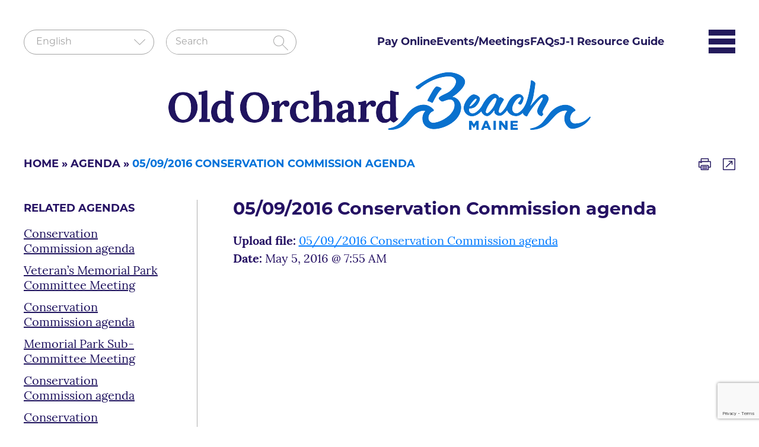

--- FILE ---
content_type: text/html; charset=UTF-8
request_url: https://www.oobmaine.com/agenda/05-09-2016-conservation-commission-agenda/
body_size: 11277
content:
<!DOCTYPE html>
<html lang="en">
<head>
<meta charset="UTF-8">
<meta http-equiv="X-UA-Compatible" content="IE=edge">
<meta name="viewport" content="width=device-width, initial-scale=1.0">

<link rel="stylesheet" href="https://www.oobmaine.com/wp-content/themes/oobmaine/css/bootstrap.min.css" /> 
<link rel="stylesheet" href="https://cdnjs.cloudflare.com/ajax/libs/font-awesome/6.2.0/css/all.min.css" />
<link rel="stylesheet" href="https://www.oobmaine.com/wp-content/themes/oobmaine/css/common.css" /> 
<link rel="stylesheet" href="https://www.oobmaine.com/wp-content/themes/oobmaine/style.css">

<!-- Google tag (gtag.js) -->
<script async src="https://www.googletagmanager.com/gtag/js?id=G-TLDN1DC1EG"></script>
<script>
  window.dataLayer = window.dataLayer || [];
  function gtag(){dataLayer.push(arguments);}
  gtag('js', new Date());

  gtag('config', 'G-TLDN1DC1EG');
</script>

<link rel="stylesheet" href="https://use.typekit.net/fsf6gsc.css">
<meta name='robots' content='index, follow, max-image-preview:large, max-snippet:-1, max-video-preview:-1' />
	<style>img:is([sizes="auto" i], [sizes^="auto," i]) { contain-intrinsic-size: 3000px 1500px }</style>
	
	<!-- This site is optimized with the Yoast SEO plugin v24.8 - https://yoast.com/wordpress/plugins/seo/ -->
	<title>05/09/2016 Conservation Commission agenda - Old Orchard Beach ME</title>
	<link rel="canonical" href="https://www.oobmaine.com/agenda/05-09-2016-conservation-commission-agenda/" />
	<meta property="og:locale" content="en_US" />
	<meta property="og:type" content="article" />
	<meta property="og:title" content="05/09/2016 Conservation Commission agenda - Old Orchard Beach ME" />
	<meta property="og:url" content="https://www.oobmaine.com/agenda/05-09-2016-conservation-commission-agenda/" />
	<meta property="og:site_name" content="Old Orchard Beach ME" />
	<meta property="article:modified_time" content="2022-12-26T10:24:33+00:00" />
	<meta name="twitter:card" content="summary_large_image" />
	<script type="application/ld+json" class="yoast-schema-graph">{"@context":"https://schema.org","@graph":[{"@type":"WebPage","@id":"https://www.oobmaine.com/agenda/05-09-2016-conservation-commission-agenda/","url":"https://www.oobmaine.com/agenda/05-09-2016-conservation-commission-agenda/","name":"05/09/2016 Conservation Commission agenda - Old Orchard Beach ME","isPartOf":{"@id":"https://www.oobmaine.com/#website"},"datePublished":"2016-05-05T11:55:30+00:00","dateModified":"2022-12-26T10:24:33+00:00","breadcrumb":{"@id":"https://www.oobmaine.com/agenda/05-09-2016-conservation-commission-agenda/#breadcrumb"},"inLanguage":"en-US","potentialAction":[{"@type":"ReadAction","target":["https://www.oobmaine.com/agenda/05-09-2016-conservation-commission-agenda/"]}]},{"@type":"BreadcrumbList","@id":"https://www.oobmaine.com/agenda/05-09-2016-conservation-commission-agenda/#breadcrumb","itemListElement":[{"@type":"ListItem","position":1,"name":"Home","item":"https://www.oobmaine.com/"},{"@type":"ListItem","position":2,"name":"Agendas","item":"https://www.oobmaine.com/agenda/"},{"@type":"ListItem","position":3,"name":"05/09/2016 Conservation Commission agenda"}]},{"@type":"WebSite","@id":"https://www.oobmaine.com/#website","url":"https://www.oobmaine.com/","name":"Old Orchard Beach ME","description":"","potentialAction":[{"@type":"SearchAction","target":{"@type":"EntryPoint","urlTemplate":"https://www.oobmaine.com/?s={search_term_string}"},"query-input":{"@type":"PropertyValueSpecification","valueRequired":true,"valueName":"search_term_string"}}],"inLanguage":"en-US"}]}</script>
	<!-- / Yoast SEO plugin. -->


<link rel="alternate" type="text/calendar" title="Old Orchard Beach ME &raquo; iCal Feed" href="https://www.oobmaine.com/events/?ical=1" />
<link rel='stylesheet' id='wp-block-library-css' href='https://www.oobmaine.com/wp-includes/css/dist/block-library/style.min.css' type='text/css' media='all' />
<link rel='stylesheet' id='mediaelement-css' href='https://www.oobmaine.com/wp-includes/js/mediaelement/mediaelementplayer-legacy.min.css' type='text/css' media='all' />
<link rel='stylesheet' id='wp-mediaelement-css' href='https://www.oobmaine.com/wp-includes/js/mediaelement/wp-mediaelement.min.css' type='text/css' media='all' />
<link rel='stylesheet' id='view_editor_gutenberg_frontend_assets-css' href='https://www.oobmaine.com/wp-content/plugins/toolset-blocks/public/css/views-frontend.css' type='text/css' media='all' />
<style id='view_editor_gutenberg_frontend_assets-inline-css' type='text/css'>
.wpv-sort-list-dropdown.wpv-sort-list-dropdown-style-default > span.wpv-sort-list,.wpv-sort-list-dropdown.wpv-sort-list-dropdown-style-default .wpv-sort-list-item {border-color: #cdcdcd;}.wpv-sort-list-dropdown.wpv-sort-list-dropdown-style-default .wpv-sort-list-item a {color: #444;background-color: #fff;}.wpv-sort-list-dropdown.wpv-sort-list-dropdown-style-default a:hover,.wpv-sort-list-dropdown.wpv-sort-list-dropdown-style-default a:focus {color: #000;background-color: #eee;}.wpv-sort-list-dropdown.wpv-sort-list-dropdown-style-default .wpv-sort-list-item.wpv-sort-list-current a {color: #000;background-color: #eee;}
.wpv-sort-list-dropdown.wpv-sort-list-dropdown-style-default > span.wpv-sort-list,.wpv-sort-list-dropdown.wpv-sort-list-dropdown-style-default .wpv-sort-list-item {border-color: #cdcdcd;}.wpv-sort-list-dropdown.wpv-sort-list-dropdown-style-default .wpv-sort-list-item a {color: #444;background-color: #fff;}.wpv-sort-list-dropdown.wpv-sort-list-dropdown-style-default a:hover,.wpv-sort-list-dropdown.wpv-sort-list-dropdown-style-default a:focus {color: #000;background-color: #eee;}.wpv-sort-list-dropdown.wpv-sort-list-dropdown-style-default .wpv-sort-list-item.wpv-sort-list-current a {color: #000;background-color: #eee;}.wpv-sort-list-dropdown.wpv-sort-list-dropdown-style-grey > span.wpv-sort-list,.wpv-sort-list-dropdown.wpv-sort-list-dropdown-style-grey .wpv-sort-list-item {border-color: #cdcdcd;}.wpv-sort-list-dropdown.wpv-sort-list-dropdown-style-grey .wpv-sort-list-item a {color: #444;background-color: #eeeeee;}.wpv-sort-list-dropdown.wpv-sort-list-dropdown-style-grey a:hover,.wpv-sort-list-dropdown.wpv-sort-list-dropdown-style-grey a:focus {color: #000;background-color: #e5e5e5;}.wpv-sort-list-dropdown.wpv-sort-list-dropdown-style-grey .wpv-sort-list-item.wpv-sort-list-current a {color: #000;background-color: #e5e5e5;}
.wpv-sort-list-dropdown.wpv-sort-list-dropdown-style-default > span.wpv-sort-list,.wpv-sort-list-dropdown.wpv-sort-list-dropdown-style-default .wpv-sort-list-item {border-color: #cdcdcd;}.wpv-sort-list-dropdown.wpv-sort-list-dropdown-style-default .wpv-sort-list-item a {color: #444;background-color: #fff;}.wpv-sort-list-dropdown.wpv-sort-list-dropdown-style-default a:hover,.wpv-sort-list-dropdown.wpv-sort-list-dropdown-style-default a:focus {color: #000;background-color: #eee;}.wpv-sort-list-dropdown.wpv-sort-list-dropdown-style-default .wpv-sort-list-item.wpv-sort-list-current a {color: #000;background-color: #eee;}.wpv-sort-list-dropdown.wpv-sort-list-dropdown-style-grey > span.wpv-sort-list,.wpv-sort-list-dropdown.wpv-sort-list-dropdown-style-grey .wpv-sort-list-item {border-color: #cdcdcd;}.wpv-sort-list-dropdown.wpv-sort-list-dropdown-style-grey .wpv-sort-list-item a {color: #444;background-color: #eeeeee;}.wpv-sort-list-dropdown.wpv-sort-list-dropdown-style-grey a:hover,.wpv-sort-list-dropdown.wpv-sort-list-dropdown-style-grey a:focus {color: #000;background-color: #e5e5e5;}.wpv-sort-list-dropdown.wpv-sort-list-dropdown-style-grey .wpv-sort-list-item.wpv-sort-list-current a {color: #000;background-color: #e5e5e5;}.wpv-sort-list-dropdown.wpv-sort-list-dropdown-style-blue > span.wpv-sort-list,.wpv-sort-list-dropdown.wpv-sort-list-dropdown-style-blue .wpv-sort-list-item {border-color: #0099cc;}.wpv-sort-list-dropdown.wpv-sort-list-dropdown-style-blue .wpv-sort-list-item a {color: #444;background-color: #cbddeb;}.wpv-sort-list-dropdown.wpv-sort-list-dropdown-style-blue a:hover,.wpv-sort-list-dropdown.wpv-sort-list-dropdown-style-blue a:focus {color: #000;background-color: #95bedd;}.wpv-sort-list-dropdown.wpv-sort-list-dropdown-style-blue .wpv-sort-list-item.wpv-sort-list-current a {color: #000;background-color: #95bedd;}
</style>
<style id='classic-theme-styles-inline-css' type='text/css'>
/*! This file is auto-generated */
.wp-block-button__link{color:#fff;background-color:#32373c;border-radius:9999px;box-shadow:none;text-decoration:none;padding:calc(.667em + 2px) calc(1.333em + 2px);font-size:1.125em}.wp-block-file__button{background:#32373c;color:#fff;text-decoration:none}
</style>
<style id='global-styles-inline-css' type='text/css'>
:root{--wp--preset--aspect-ratio--square: 1;--wp--preset--aspect-ratio--4-3: 4/3;--wp--preset--aspect-ratio--3-4: 3/4;--wp--preset--aspect-ratio--3-2: 3/2;--wp--preset--aspect-ratio--2-3: 2/3;--wp--preset--aspect-ratio--16-9: 16/9;--wp--preset--aspect-ratio--9-16: 9/16;--wp--preset--color--black: #000000;--wp--preset--color--cyan-bluish-gray: #abb8c3;--wp--preset--color--white: #ffffff;--wp--preset--color--pale-pink: #f78da7;--wp--preset--color--vivid-red: #cf2e2e;--wp--preset--color--luminous-vivid-orange: #ff6900;--wp--preset--color--luminous-vivid-amber: #fcb900;--wp--preset--color--light-green-cyan: #7bdcb5;--wp--preset--color--vivid-green-cyan: #00d084;--wp--preset--color--pale-cyan-blue: #8ed1fc;--wp--preset--color--vivid-cyan-blue: #0693e3;--wp--preset--color--vivid-purple: #9b51e0;--wp--preset--gradient--vivid-cyan-blue-to-vivid-purple: linear-gradient(135deg,rgba(6,147,227,1) 0%,rgb(155,81,224) 100%);--wp--preset--gradient--light-green-cyan-to-vivid-green-cyan: linear-gradient(135deg,rgb(122,220,180) 0%,rgb(0,208,130) 100%);--wp--preset--gradient--luminous-vivid-amber-to-luminous-vivid-orange: linear-gradient(135deg,rgba(252,185,0,1) 0%,rgba(255,105,0,1) 100%);--wp--preset--gradient--luminous-vivid-orange-to-vivid-red: linear-gradient(135deg,rgba(255,105,0,1) 0%,rgb(207,46,46) 100%);--wp--preset--gradient--very-light-gray-to-cyan-bluish-gray: linear-gradient(135deg,rgb(238,238,238) 0%,rgb(169,184,195) 100%);--wp--preset--gradient--cool-to-warm-spectrum: linear-gradient(135deg,rgb(74,234,220) 0%,rgb(151,120,209) 20%,rgb(207,42,186) 40%,rgb(238,44,130) 60%,rgb(251,105,98) 80%,rgb(254,248,76) 100%);--wp--preset--gradient--blush-light-purple: linear-gradient(135deg,rgb(255,206,236) 0%,rgb(152,150,240) 100%);--wp--preset--gradient--blush-bordeaux: linear-gradient(135deg,rgb(254,205,165) 0%,rgb(254,45,45) 50%,rgb(107,0,62) 100%);--wp--preset--gradient--luminous-dusk: linear-gradient(135deg,rgb(255,203,112) 0%,rgb(199,81,192) 50%,rgb(65,88,208) 100%);--wp--preset--gradient--pale-ocean: linear-gradient(135deg,rgb(255,245,203) 0%,rgb(182,227,212) 50%,rgb(51,167,181) 100%);--wp--preset--gradient--electric-grass: linear-gradient(135deg,rgb(202,248,128) 0%,rgb(113,206,126) 100%);--wp--preset--gradient--midnight: linear-gradient(135deg,rgb(2,3,129) 0%,rgb(40,116,252) 100%);--wp--preset--font-size--small: 13px;--wp--preset--font-size--medium: 20px;--wp--preset--font-size--large: 36px;--wp--preset--font-size--x-large: 42px;--wp--preset--spacing--20: 0.44rem;--wp--preset--spacing--30: 0.67rem;--wp--preset--spacing--40: 1rem;--wp--preset--spacing--50: 1.5rem;--wp--preset--spacing--60: 2.25rem;--wp--preset--spacing--70: 3.38rem;--wp--preset--spacing--80: 5.06rem;--wp--preset--shadow--natural: 6px 6px 9px rgba(0, 0, 0, 0.2);--wp--preset--shadow--deep: 12px 12px 50px rgba(0, 0, 0, 0.4);--wp--preset--shadow--sharp: 6px 6px 0px rgba(0, 0, 0, 0.2);--wp--preset--shadow--outlined: 6px 6px 0px -3px rgba(255, 255, 255, 1), 6px 6px rgba(0, 0, 0, 1);--wp--preset--shadow--crisp: 6px 6px 0px rgba(0, 0, 0, 1);}:where(.is-layout-flex){gap: 0.5em;}:where(.is-layout-grid){gap: 0.5em;}body .is-layout-flex{display: flex;}.is-layout-flex{flex-wrap: wrap;align-items: center;}.is-layout-flex > :is(*, div){margin: 0;}body .is-layout-grid{display: grid;}.is-layout-grid > :is(*, div){margin: 0;}:where(.wp-block-columns.is-layout-flex){gap: 2em;}:where(.wp-block-columns.is-layout-grid){gap: 2em;}:where(.wp-block-post-template.is-layout-flex){gap: 1.25em;}:where(.wp-block-post-template.is-layout-grid){gap: 1.25em;}.has-black-color{color: var(--wp--preset--color--black) !important;}.has-cyan-bluish-gray-color{color: var(--wp--preset--color--cyan-bluish-gray) !important;}.has-white-color{color: var(--wp--preset--color--white) !important;}.has-pale-pink-color{color: var(--wp--preset--color--pale-pink) !important;}.has-vivid-red-color{color: var(--wp--preset--color--vivid-red) !important;}.has-luminous-vivid-orange-color{color: var(--wp--preset--color--luminous-vivid-orange) !important;}.has-luminous-vivid-amber-color{color: var(--wp--preset--color--luminous-vivid-amber) !important;}.has-light-green-cyan-color{color: var(--wp--preset--color--light-green-cyan) !important;}.has-vivid-green-cyan-color{color: var(--wp--preset--color--vivid-green-cyan) !important;}.has-pale-cyan-blue-color{color: var(--wp--preset--color--pale-cyan-blue) !important;}.has-vivid-cyan-blue-color{color: var(--wp--preset--color--vivid-cyan-blue) !important;}.has-vivid-purple-color{color: var(--wp--preset--color--vivid-purple) !important;}.has-black-background-color{background-color: var(--wp--preset--color--black) !important;}.has-cyan-bluish-gray-background-color{background-color: var(--wp--preset--color--cyan-bluish-gray) !important;}.has-white-background-color{background-color: var(--wp--preset--color--white) !important;}.has-pale-pink-background-color{background-color: var(--wp--preset--color--pale-pink) !important;}.has-vivid-red-background-color{background-color: var(--wp--preset--color--vivid-red) !important;}.has-luminous-vivid-orange-background-color{background-color: var(--wp--preset--color--luminous-vivid-orange) !important;}.has-luminous-vivid-amber-background-color{background-color: var(--wp--preset--color--luminous-vivid-amber) !important;}.has-light-green-cyan-background-color{background-color: var(--wp--preset--color--light-green-cyan) !important;}.has-vivid-green-cyan-background-color{background-color: var(--wp--preset--color--vivid-green-cyan) !important;}.has-pale-cyan-blue-background-color{background-color: var(--wp--preset--color--pale-cyan-blue) !important;}.has-vivid-cyan-blue-background-color{background-color: var(--wp--preset--color--vivid-cyan-blue) !important;}.has-vivid-purple-background-color{background-color: var(--wp--preset--color--vivid-purple) !important;}.has-black-border-color{border-color: var(--wp--preset--color--black) !important;}.has-cyan-bluish-gray-border-color{border-color: var(--wp--preset--color--cyan-bluish-gray) !important;}.has-white-border-color{border-color: var(--wp--preset--color--white) !important;}.has-pale-pink-border-color{border-color: var(--wp--preset--color--pale-pink) !important;}.has-vivid-red-border-color{border-color: var(--wp--preset--color--vivid-red) !important;}.has-luminous-vivid-orange-border-color{border-color: var(--wp--preset--color--luminous-vivid-orange) !important;}.has-luminous-vivid-amber-border-color{border-color: var(--wp--preset--color--luminous-vivid-amber) !important;}.has-light-green-cyan-border-color{border-color: var(--wp--preset--color--light-green-cyan) !important;}.has-vivid-green-cyan-border-color{border-color: var(--wp--preset--color--vivid-green-cyan) !important;}.has-pale-cyan-blue-border-color{border-color: var(--wp--preset--color--pale-cyan-blue) !important;}.has-vivid-cyan-blue-border-color{border-color: var(--wp--preset--color--vivid-cyan-blue) !important;}.has-vivid-purple-border-color{border-color: var(--wp--preset--color--vivid-purple) !important;}.has-vivid-cyan-blue-to-vivid-purple-gradient-background{background: var(--wp--preset--gradient--vivid-cyan-blue-to-vivid-purple) !important;}.has-light-green-cyan-to-vivid-green-cyan-gradient-background{background: var(--wp--preset--gradient--light-green-cyan-to-vivid-green-cyan) !important;}.has-luminous-vivid-amber-to-luminous-vivid-orange-gradient-background{background: var(--wp--preset--gradient--luminous-vivid-amber-to-luminous-vivid-orange) !important;}.has-luminous-vivid-orange-to-vivid-red-gradient-background{background: var(--wp--preset--gradient--luminous-vivid-orange-to-vivid-red) !important;}.has-very-light-gray-to-cyan-bluish-gray-gradient-background{background: var(--wp--preset--gradient--very-light-gray-to-cyan-bluish-gray) !important;}.has-cool-to-warm-spectrum-gradient-background{background: var(--wp--preset--gradient--cool-to-warm-spectrum) !important;}.has-blush-light-purple-gradient-background{background: var(--wp--preset--gradient--blush-light-purple) !important;}.has-blush-bordeaux-gradient-background{background: var(--wp--preset--gradient--blush-bordeaux) !important;}.has-luminous-dusk-gradient-background{background: var(--wp--preset--gradient--luminous-dusk) !important;}.has-pale-ocean-gradient-background{background: var(--wp--preset--gradient--pale-ocean) !important;}.has-electric-grass-gradient-background{background: var(--wp--preset--gradient--electric-grass) !important;}.has-midnight-gradient-background{background: var(--wp--preset--gradient--midnight) !important;}.has-small-font-size{font-size: var(--wp--preset--font-size--small) !important;}.has-medium-font-size{font-size: var(--wp--preset--font-size--medium) !important;}.has-large-font-size{font-size: var(--wp--preset--font-size--large) !important;}.has-x-large-font-size{font-size: var(--wp--preset--font-size--x-large) !important;}
:where(.wp-block-post-template.is-layout-flex){gap: 1.25em;}:where(.wp-block-post-template.is-layout-grid){gap: 1.25em;}
:where(.wp-block-columns.is-layout-flex){gap: 2em;}:where(.wp-block-columns.is-layout-grid){gap: 2em;}
:root :where(.wp-block-pullquote){font-size: 1.5em;line-height: 1.6;}
</style>
<link rel='stylesheet' id='ctct_form_styles-css' href='https://www.oobmaine.com/wp-content/plugins/constant-contact-forms/assets/css/style.css' type='text/css' media='all' />
<link rel='stylesheet' id='addthis_all_pages-css' href='https://www.oobmaine.com/wp-content/plugins/addthis/frontend/build/addthis_wordpress_public.min.css' type='text/css' media='all' />
<script type="text/javascript" src="https://www.oobmaine.com/wp-content/plugins/toolset-blocks/vendor/toolset/common-es/public/toolset-common-es-frontend.js" id="toolset-common-es-frontend-js"></script>
<script type="text/javascript" src="https://www.oobmaine.com/wp-includes/js/jquery/jquery.min.js" id="jquery-core-js"></script>
<script type="text/javascript" src="https://www.oobmaine.com/wp-content/themes/oobmaine/js/modernizr.min.js" id="layout-modernize-js"></script>
<script type="text/javascript" src="https://s7.addthis.com/js/300/addthis_widget.js#pubid=wp-0ef0109661ae7bff7a12e3d0cafb4194" id="addthis_widget-js"></script>
<link rel="alternate" title="oEmbed (JSON)" type="application/json+oembed" href="https://www.oobmaine.com/wp-json/oembed/1.0/embed?url=https%3A%2F%2Fwww.oobmaine.com%2Fagenda%2F05-09-2016-conservation-commission-agenda%2F" />
<link rel="alternate" title="oEmbed (XML)" type="text/xml+oembed" href="https://www.oobmaine.com/wp-json/oembed/1.0/embed?url=https%3A%2F%2Fwww.oobmaine.com%2Fagenda%2F05-09-2016-conservation-commission-agenda%2F&#038;format=xml" />
<meta name="tec-api-version" content="v1"><meta name="tec-api-origin" content="https://www.oobmaine.com"><link rel="alternate" href="https://www.oobmaine.com/wp-json/tribe/events/v1/" /> <script> window.addEventListener("load",function(){ var c={script:false,link:false}; function ls(s) { if(!['script','link'].includes(s)||c[s]){return;}c[s]=true; var d=document,f=d.getElementsByTagName(s)[0],j=d.createElement(s); if(s==='script'){j.async=true;j.src='https://www.oobmaine.com/wp-content/plugins/toolset-blocks/vendor/toolset/blocks/public/js/frontend.js?v=1.6.14';}else{ j.rel='stylesheet';j.href='https://www.oobmaine.com/wp-content/plugins/toolset-blocks/vendor/toolset/blocks/public/css/style.css?v=1.6.14';} f.parentNode.insertBefore(j, f); }; function ex(){ls('script');ls('link')} window.addEventListener("scroll", ex, {once: true}); if (('IntersectionObserver' in window) && ('IntersectionObserverEntry' in window) && ('intersectionRatio' in window.IntersectionObserverEntry.prototype)) { var i = 0, fb = document.querySelectorAll("[class^='tb-']"), o = new IntersectionObserver(es => { es.forEach(e => { o.unobserve(e.target); if (e.intersectionRatio > 0) { ex();o.disconnect();}else{ i++;if(fb.length>i){o.observe(fb[i])}} }) }); if (fb.length) { o.observe(fb[i]) } } }) </script>
	<noscript>
		<link rel="stylesheet" href="https://www.oobmaine.com/wp-content/plugins/toolset-blocks/vendor/toolset/blocks/public/css/style.css">
	</noscript><script data-cfasync="false" type="text/javascript">if (window.addthis_product === undefined) { window.addthis_product = "wpp"; } if (window.wp_product_version === undefined) { window.wp_product_version = "wpp-6.2.7"; } if (window.addthis_share === undefined) { window.addthis_share = {}; } if (window.addthis_config === undefined) { window.addthis_config = {"data_track_clickback":true,"ignore_server_config":true,"ui_atversion":300}; } if (window.addthis_layers === undefined) { window.addthis_layers = {}; } if (window.addthis_layers_tools === undefined) { window.addthis_layers_tools = [{"sharetoolbox":{"numPreferredServices":5,"thirdPartyButtons":true,"services":"counter","elements":".addthis_inline_share_toolbox_vnfb"}}]; } else { window.addthis_layers_tools.push({"sharetoolbox":{"numPreferredServices":5,"thirdPartyButtons":true,"services":"counter","elements":".addthis_inline_share_toolbox_vnfb"}});  } if (window.addthis_plugin_info === undefined) { window.addthis_plugin_info = {"info_status":"enabled","cms_name":"WordPress","plugin_name":"Share Buttons by AddThis","plugin_version":"6.2.7","plugin_mode":"WordPress","anonymous_profile_id":"wp-0ef0109661ae7bff7a12e3d0cafb4194","page_info":{"template":"posts","post_type":"agenda"},"sharing_enabled_on_post_via_metabox":false}; } 
                    (function() {
                      var first_load_interval_id = setInterval(function () {
                        if (typeof window.addthis !== 'undefined') {
                          window.clearInterval(first_load_interval_id);
                          if (typeof window.addthis_layers !== 'undefined' && Object.getOwnPropertyNames(window.addthis_layers).length > 0) {
                            window.addthis.layers(window.addthis_layers);
                          }
                          if (Array.isArray(window.addthis_layers_tools)) {
                            for (i = 0; i < window.addthis_layers_tools.length; i++) {
                              window.addthis.layers(window.addthis_layers_tools[i]);
                            }
                          }
                        }
                     },1000)
                    }());
                </script><link rel="icon" href="https://www.oobmaine.com/wp-content/uploads/2022/11/favicon-70x70.png" sizes="32x32" />
<link rel="icon" href="https://www.oobmaine.com/wp-content/uploads/2022/11/favicon.png" sizes="192x192" />
<link rel="apple-touch-icon" href="https://www.oobmaine.com/wp-content/uploads/2022/11/favicon.png" />
<meta name="msapplication-TileImage" content="https://www.oobmaine.com/wp-content/uploads/2022/11/favicon.png" />
		<style type="text/css" id="wp-custom-css">
			nav ul li a{color:#241b5c;}
nav ul li a:hover,nav ul li.current-menu-item a{color:#0072da } 
.addendum-files {
	margin-bottom: 20px;
	margin-top: 10px;
}
.addendum-files a {
	text-decoration: underline;
	color: #241b5c;
}
.slider-btnlink {
	color: #fff !important;
}

.post-slider-details {border-bottom:40px solid #fff;}
.flexslider.post-slider .flex-control-nav {bottom:-10px!important;}

@supports (-moz-appearance:none) {
    .flexslider.post-slider .flex-control-nav {bottom:0px!important;}
}


.flexslider.post-slider .flex-direction-nav a {
	background-color: #ffffff4f;
	padding: 20px;
	background-position: center;
}
.flexslider.post-slider .slides figure {border-radius:0;}
.flexslider.post-slider .flex-control-paging li a {margin-right:10px;}
.flexslider.post-slider img {height:500px; object-fit:contain;}
.post-slider-details {
	width: 100%;
	text-align: center;
	position: relative !important;
	bottom: 0!Important;
	/* width: 100%; */
	background: #251163;
	display: inline-block;
	color: #fff;
	padding: 15px;
	margin: 0;
	left: 0 !important;
}
@media only screen and (max-width:767px)
{ 
.flexslider.post-slider img {height:250px; object-fit:contain;} 
}		</style>
		
</head>
<body>
<main>
  <!-- mobile Logo and Phone -->
<div class="mobile-logo"> 
  <div class="container">
  <div class="row">
    <div class="col-12 col-sm-6 col-md-12 col-lg-12">
      <div class="logo">
                <a href="https://www.oobmaine.com"> <img src="https://www.oobmaine.com/wp-content/uploads/2022/11/logo-3.png" alt="Old Orchard Beach ME"> </a>
              </div>
    </div>
  </div>
</div>
</div>
<div class="clearfix"></div>

<header class="headerlogo header">
    <div class="container">
<div class="search-and-menu noPrint">
<div class="form-search">
<div class="gtranslate_wrapper" id="gt-wrapper-47192355"></div>
	<form role="search" method="get" class="searchform" action="https://www.oobmaine.com/">

    <div>

        <input type="text" placeholder="Search" name="s" id="search" />

        <input type="submit" id="searchsubmit" value="Search" />

    </div>

</form>

<div class="clear"></div>

 
</div>
<div class="menu-with-icon">
     <nav class="menu">
                        <ul id="menu-menu" class="sf-menu"><li id="menu-item-7520" class="menu-item menu-item-type-post_type menu-item-object-page menu-item-7520"><a href="https://www.oobmaine.com/pay-online/">Pay Online</a></li>
<li id="menu-item-6687" class="menu-item menu-item-type-custom menu-item-object-custom menu-item-6687"><a href="/events">Events/Meetings</a></li>
<li id="menu-item-6688" class="menu-item menu-item-type-post_type menu-item-object-page menu-item-6688"><a href="https://www.oobmaine.com/faqs/">FAQs</a></li>
<li id="menu-item-16366" class="menu-item menu-item-type-custom menu-item-object-custom menu-item-16366"><a href="/j1-students">J-1 Resource Guide</a></li>
</ul>                      </nav>
<a  class="menu-icon">
<span class="hamberger-line"></span>
<span class="hamberger-line"></span>
<span class="hamberger-line"></span>
</a>
</div>
</div>
<div class="logo text-center">
                        <a href="https://www.oobmaine.com"> <img src="https://www.oobmaine.com/wp-content/uploads/2022/11/logo-3.png" alt="Old Orchard Beach ME"> </a>
            </div>
</div>
</header>

<!-- MENU BOTTOM LOGO -->

<div class="filter-overlay">a</div>
<div class="filter-sidebar">
  <h2 class="text-right">
    <a  class="hideSidebar label label-default">
     Close Menu <span>&times;</span>
    </a>
  </h2>
  <div class="overlay-menu">
  <div class="mobile-nav-logo">
              <a href="https://www.oobmaine.com"> <img src="https://www.oobmaine.com/wp-content/uploads/2022/11/logo-F-1.webp" alt="Old Orchard Beach ME"> </a> 			</div>
			
			<div class="menu-overlay-menu-container"><ul id="menu-overlay-menu" class="menu"><li id="menu-item-7576" class="menu-item menu-item-type-post_type menu-item-object-page menu-item-7576"><a href="https://www.oobmaine.com/explore/">Explore</a></li>
<li id="menu-item-20571" class="menu-item menu-item-type-custom menu-item-object-custom menu-item-20571"><a href="https://www.oobmaine.com/department/history-of-oob/">History of OOB</a></li>
<li id="menu-item-7496" class="menu-item menu-item-type-post_type menu-item-object-page menu-item-has-children menu-item-7496"><a href="https://www.oobmaine.com/boards/">Boards</a>
<ul class="sub-menu">
	<li id="menu-item-8245" class="menu-item menu-item-type-post_type menu-item-object-board menu-item-8245"><a href="https://www.oobmaine.com/board/administrative-review-board/">Administrative Review Board</a></li>
	<li id="menu-item-8246" class="menu-item menu-item-type-post_type menu-item-object-board menu-item-8246"><a href="https://www.oobmaine.com/board/ballpark-commission/">Ballpark Commission</a></li>
	<li id="menu-item-8247" class="menu-item menu-item-type-post_type menu-item-object-board menu-item-8247"><a href="https://www.oobmaine.com/board/board-of-assessment-appeals/">Board of Assessment Review</a></li>
	<li id="menu-item-8248" class="menu-item menu-item-type-post_type menu-item-object-board menu-item-8248"><a href="https://www.oobmaine.com/board/community-animal-watch-committee/">Community Animal Watch Committee</a></li>
	<li id="menu-item-8472" class="menu-item menu-item-type-post_type menu-item-object-board menu-item-8472"><a href="https://www.oobmaine.com/board/community-watch-council/">Community Watch Council</a></li>
	<li id="menu-item-8249" class="menu-item menu-item-type-post_type menu-item-object-board menu-item-8249"><a href="https://www.oobmaine.com/board/comprehensive-plan-committee/">Comprehensive Plan Committee</a></li>
	<li id="menu-item-8250" class="menu-item menu-item-type-post_type menu-item-object-board menu-item-8250"><a href="https://www.oobmaine.com/board/conservation-commission/">Conservation Commission</a></li>
	<li id="menu-item-8251" class="menu-item menu-item-type-post_type menu-item-object-board menu-item-8251"><a href="https://www.oobmaine.com/board/design-review-board/">Design Review Board</a></li>
	<li id="menu-item-8252" class="menu-item menu-item-type-post_type menu-item-object-board menu-item-8252"><a href="https://www.oobmaine.com/board/finance-committee/">Finance Committee</a></li>
	<li id="menu-item-8253" class="menu-item menu-item-type-post_type menu-item-object-board menu-item-8253"><a href="https://www.oobmaine.com/board/oob-community-friendly-connection-oobcfc/">OOB Community Friendly Connection (OOBCFC)</a></li>
	<li id="menu-item-8254" class="menu-item menu-item-type-post_type menu-item-object-board menu-item-8254"><a href="https://www.oobmaine.com/board/oobmits/">OOBMITS</a></li>
	<li id="menu-item-8255" class="menu-item menu-item-type-post_type menu-item-object-board menu-item-8255"><a href="https://www.oobmaine.com/board/planning-board/">Planning Board</a></li>
	<li id="menu-item-8256" class="menu-item menu-item-type-post_type menu-item-object-board menu-item-8256"><a href="https://www.oobmaine.com/board/recycling-committee/">Recycling Committee</a></li>
	<li id="menu-item-8257" class="menu-item menu-item-type-post_type menu-item-object-board menu-item-8257"><a href="https://www.oobmaine.com/board/town-council/">Town Council</a></li>
	<li id="menu-item-8258" class="menu-item menu-item-type-post_type menu-item-object-board menu-item-8258"><a href="https://www.oobmaine.com/board/zoning-board-of-appeals/">Zoning Board of Appeals</a></li>
</ul>
</li>
<li id="menu-item-7475" class="menu-item menu-item-type-post_type menu-item-object-page menu-item-has-children menu-item-7475"><a href="https://www.oobmaine.com/departments/">Departments</a>
<ul class="sub-menu">
	<li id="menu-item-8473" class="menu-item menu-item-type-post_type menu-item-object-department menu-item-8473"><a href="https://www.oobmaine.com/department/animal-control/">Animal Control</a></li>
	<li id="menu-item-8228" class="menu-item menu-item-type-post_type menu-item-object-department menu-item-8228"><a href="https://www.oobmaine.com/department/assessing/">Assessing</a></li>
	<li id="menu-item-8229" class="menu-item menu-item-type-post_type menu-item-object-department menu-item-8229"><a href="https://www.oobmaine.com/department/business-licensing/">Business Licensing</a></li>
	<li id="menu-item-8475" class="menu-item menu-item-type-post_type menu-item-object-department menu-item-8475"><a href="https://www.oobmaine.com/department/cable-tv/">Cable TV</a></li>
	<li id="menu-item-8231" class="menu-item menu-item-type-post_type menu-item-object-department menu-item-8231"><a href="https://www.oobmaine.com/department/code-enforcement/">Code Enforcement</a></li>
	<li id="menu-item-8476" class="menu-item menu-item-type-post_type menu-item-object-department menu-item-8476"><a href="https://www.oobmaine.com/department/communications/">Communications</a></li>
	<li id="menu-item-8477" class="menu-item menu-item-type-post_type menu-item-object-department menu-item-8477"><a href="https://www.oobmaine.com/department/emergency-management/">Emergency Management</a></li>
	<li id="menu-item-8232" class="menu-item menu-item-type-post_type menu-item-object-department menu-item-8232"><a href="https://www.oobmaine.com/department/finance/">Finance</a></li>
	<li id="menu-item-8233" class="menu-item menu-item-type-post_type menu-item-object-department menu-item-8233"><a href="https://www.oobmaine.com/department/fire-department/">Fire Department</a></li>
	<li id="menu-item-8234" class="menu-item menu-item-type-post_type menu-item-object-department menu-item-8234"><a href="https://www.oobmaine.com/department/general-assistance/">General Assistance</a></li>
	<li id="menu-item-8235" class="menu-item menu-item-type-post_type menu-item-object-department menu-item-8235"><a href="https://www.oobmaine.com/department/human-resources/">Human Resources</a></li>
	<li id="menu-item-17322" class="menu-item menu-item-type-post_type menu-item-object-department menu-item-17322"><a href="https://www.oobmaine.com/department/j1-students/">J-1</a></li>
	<li id="menu-item-8236" class="menu-item menu-item-type-post_type menu-item-object-department menu-item-8236"><a href="https://www.oobmaine.com/department/planning-department/">Planning Department</a></li>
	<li id="menu-item-8237" class="menu-item menu-item-type-post_type menu-item-object-department menu-item-8237"><a href="https://www.oobmaine.com/department/police-department/">Police Department</a></li>
	<li id="menu-item-8238" class="menu-item menu-item-type-post_type menu-item-object-department menu-item-8238"><a href="https://www.oobmaine.com/department/public-works/">Public Works</a></li>
	<li id="menu-item-8239" class="menu-item menu-item-type-post_type menu-item-object-department menu-item-8239"><a href="https://www.oobmaine.com/department/recreation-and-ballpark/">Recreation and Ballpark</a></li>
	<li id="menu-item-20412" class="menu-item menu-item-type-post_type menu-item-object-department menu-item-20412"><a href="https://www.oobmaine.com/department/stormwater-management-ms4/">Stormwater Management (MS4)</a></li>
	<li id="menu-item-8240" class="menu-item menu-item-type-post_type menu-item-object-department menu-item-8240"><a href="https://www.oobmaine.com/department/tax-collector/">Tax Collector</a></li>
	<li id="menu-item-8241" class="menu-item menu-item-type-post_type menu-item-object-department menu-item-8241"><a href="https://www.oobmaine.com/department/town-clerk/">Town Clerk</a></li>
	<li id="menu-item-8242" class="menu-item menu-item-type-post_type menu-item-object-department menu-item-8242"><a href="https://www.oobmaine.com/department/town-manager/">Town Manager</a></li>
	<li id="menu-item-8479" class="menu-item menu-item-type-post_type menu-item-object-department menu-item-8479"><a href="https://www.oobmaine.com/department/voter-registration/">Voter Registration</a></li>
	<li id="menu-item-8243" class="menu-item menu-item-type-post_type menu-item-object-department menu-item-8243"><a href="https://www.oobmaine.com/department/wastewater-department/">Wastewater Department</a></li>
</ul>
</li>
<li id="menu-item-7476" class="menu-item menu-item-type-post_type menu-item-object-page menu-item-7476"><a href="https://www.oobmaine.com/minutes-meetings/">Minutes &amp; Meetings</a></li>
<li id="menu-item-7571" class="menu-item menu-item-type-custom menu-item-object-custom menu-item-has-children menu-item-7571"><a href="#">Resources</a>
<ul class="sub-menu">
	<li id="menu-item-9235" class="menu-item menu-item-type-post_type menu-item-object-department menu-item-9235"><a href="https://www.oobmaine.com/department/business-licensing/">For Businesses</a></li>
	<li id="menu-item-9236" class="menu-item menu-item-type-post_type menu-item-object-page menu-item-9236"><a href="https://www.oobmaine.com/files/">Forms &#038; Permits</a></li>
	<li id="menu-item-9237" class="menu-item menu-item-type-post_type menu-item-object-department menu-item-9237"><a href="https://www.oobmaine.com/department/animal-control/">Animals &#038; Pets</a></li>
	<li id="menu-item-11199" class="menu-item menu-item-type-post_type menu-item-object-department menu-item-11199"><a href="https://www.oobmaine.com/?post_type=department&#038;p=176">COVID-19 Information Page</a></li>
</ul>
</li>
<li id="menu-item-7473" class="menu-item menu-item-type-post_type menu-item-object-page menu-item-7473"><a href="https://www.oobmaine.com/news/">Announcements</a></li>
<li id="menu-item-7474" class="menu-item menu-item-type-post_type menu-item-object-page menu-item-7474"><a href="https://www.oobmaine.com/contact/">Contact</a></li>
</ul></div></div>
 <div class="over-menu-small"><ul id="menu-menu-1" class="sf-menu"><li class="menu-item menu-item-type-post_type menu-item-object-page menu-item-7520"><a href="https://www.oobmaine.com/pay-online/">Pay Online</a></li>
<li class="menu-item menu-item-type-custom menu-item-object-custom menu-item-6687"><a href="/events">Events/Meetings</a></li>
<li class="menu-item menu-item-type-post_type menu-item-object-page menu-item-6688"><a href="https://www.oobmaine.com/faqs/">FAQs</a></li>
<li class="menu-item menu-item-type-custom menu-item-object-custom menu-item-16366"><a href="/j1-students">J-1 Resource Guide</a></li>
</ul></div>
 <ul class="social-icons">
                        <li class="fb"><a href="https://www.facebook.com/TownOOB/" target="_blank">
            <i class="fa-brands fa-facebook"></i>
            </a></li>
            			
		              <li class="rs"><a href="https://www.instagram.com/townoob/" target="_blank">
           <i class="fa-brands fa-instagram"></i>
            </a></li>
						
		              <li class="rs"><a href="https://www.youtube.com/channel/UCrqYmeu-zI-c7E1RONQXwtA" target="_blank">
           <i class="fa-brands fa-youtube"></i>
            </a></li>
			          </ul>
</div>

	
<!-- Header Ends --><!-- *** Single Post Starts *** -->



<section class="single-page">
  <div class="container">
<div class="breadcrum-print">
<div class="breadcrum clearfix">
<h4><div id="crumbs"><a href="https://www.oobmaine.com">Home</a> » <a href="https://www.oobmaine.com/agenda/">Agenda</a> » <span class="current">05/09/2016 Conservation Commission agenda</span></div></h4>		
</div>
 <div class="print-icon noPrint"> 
<div class="print-btn" onclick="window.print();"><img src="https://www.oobmaine.com/wp-content/themes/oobmaine/images/print-icon.webp" alt="" /></div>
<div class="share-btn">
<img src="https://www.oobmaine.com/wp-content/themes/oobmaine/images/img-icon.webp" alt="" />
<!-- Created with a shortcode from an AddThis plugin --><div class="addthis_inline_share_toolbox_vnfb addthis_tool"></div><!-- End of short code snippet --></div>
</div>
</div>

<style>
@media print {
  .noPrint,.page-title{display:none;}
   footer {background-color: #251163 !important; print-color-adjust: exact; }
  .headerlogo.header.sticky { position: relative; }
  .headerlogo.header.sticky .logo.text-center {text-align: center !important;}
  .headerlogo.header.sticky .logo.text-center img { width: 75%; }
}
</style>      <div class="blogpost-content">
         <div class="row">
		    <aside class="col-xs-12 col-sm-4 col-md-3 col-lg-3 bdr-right pr-0"> 
          <div class="custome-sidebar"> 
          <h3>Related Agendas</h3>
		  <ul>
		  <li><a href="https://www.oobmaine.com/agenda/conservation-commission-agenda/">Conservation Commission agenda</a></li>
		  <li><a href="https://www.oobmaine.com/agenda/veterans-memorial-park-committee-meeting/">Veteran&#8217;s Memorial Park Committee Meeting</a></li>
		  <li><a href="https://www.oobmaine.com/agenda/conservation-commission-agenda-2/">Conservation Commission agenda</a></li>
		  <li><a href="https://www.oobmaine.com/agenda/memorial-park-sub-committee-meeting/">Memorial Park Sub-Committee Meeting</a></li>
		  <li><a href="https://www.oobmaine.com/agenda/conservation-commission-agenda-3/">Conservation Commission agenda</a></li>
		  <li><a href="https://www.oobmaine.com/agenda/conservation-commission-agenda-4/">Conservation Commission agenda</a></li>
		  <li><a href="https://www.oobmaine.com/agenda/veterans-memorial-park-sub-committee-agenda/">Veteran&#8217;s Memorial Park Sub-Committee agenda</a></li>
		  <li><a href="https://www.oobmaine.com/agenda/conservation-commission-agenda-5/">Conservation Commission agenda</a></li>
		  <li><a href="https://www.oobmaine.com/agenda/veterans-memorial-park-sub-committee-agenda-2/">Veteran&#8217;s Memorial Park Sub-Committee agenda</a></li>
		  <li><a href="https://www.oobmaine.com/agenda/conservation-commission-agenda-6/">Conservation Commission agenda</a></li>
		  </ul>
		  <div>
        </aside>
        <article class="col-xs-12 col-sm-8 col-md-9 col-lg-9"> 
          <!-- *** Post loop starts *** --> 
          
          <!-- *** Post1 Starts *** -->
                    <div id="post-11428" class="post-11428 agenda type-agenda status-publish hentry agenda-categories-conservation-commission">
            <div class="post-page pl-45">
              <h3 class="single-title">05/09/2016 Conservation Commission agenda</h3>
			  	<!--<ul class="meta">
                <li>
                              Submitted on:  May 5, 2016 @ 7 55 am</li>
             
              </ul>-->
            
			  
			  <p><b>Upload file:</b> <a class="underline" href="https://www.oobmaine.com/wp-content/uploads/2022/12/May-9-16-Conservation-Commission-agenda.pdf" target="_blank">05/09/2016 Conservation Commission agenda</a></p>
			  <p><b>Date:</b> May 5, 2016 @ 7:55 AM</p>
				 
				 <p></p>
              <div class="at-above-post addthis_tool" data-url="https://www.oobmaine.com/agenda/05-09-2016-conservation-commission-agenda/"></div><!-- AddThis Advanced Settings above via filter on the_content --><!-- AddThis Advanced Settings below via filter on the_content --><!-- AddThis Advanced Settings generic via filter on the_content --><!-- AddThis Share Buttons above via filter on the_content --><!-- AddThis Share Buttons below via filter on the_content --><div class="at-below-post addthis_tool" data-url="https://www.oobmaine.com/agenda/05-09-2016-conservation-commission-agenda/"></div><!-- AddThis Share Buttons generic via filter on the_content -->			  	  
            </div>
			<!--related event--->
						
			<!--end of related event-->
          </div>
                    <div class="clearfix"></div>
          <!-- *** Post1 Starts Ends *** --> 
          <!-- *** Post loop ends*** -->
          <div class="clearfix"></div>
        </article>
     
      </div>
    </div>
  </div>
</section>



<!-- Footer Sidebar Starts -->
<!-- Footer Starts -->

<footer>

<div class="footer">
  <div class="container">
    <div class="row">
      <div class="col-12 col-sm-6 col-md-6 col-lg-6">
        <div class="footer-first footer-columns">
                      
<figure class="wp-block-image size-full"><a href="https://www.oobmaine.com/"><img loading="lazy" decoding="async" width="466" height="238" src="https://www.oobmaine.com/wp-content/uploads/2022/11/logo-F.webp" alt="" class="wp-image-7274" srcset="https://www.oobmaine.com/wp-content/uploads/2022/11/logo-F.webp 466w, https://www.oobmaine.com/wp-content/uploads/2022/11/logo-F-300x153.webp 300w" sizes="auto, (max-width: 466px) 100vw, 466px" /></a></figure>
                  </div>
      </div>
      <div class="col-12 col-sm-6 col-md-6 col-lg-6">
        <div class="footer-second footer-columns">
            <p>            Old Orchard Beach, Established 1883            <br/>
			
			            1 Portland Avenue,            			
			            Old Orchard Beach,            			
			            04064            <br/>
			
			
						<a href="tel:(207) 934-5714   ">
            (207) 934-5714   			</a>
             | <a href="/contact-us">
            Hours: Mon/Wed/Thurs/Fri 8am to 4pm & Tues 8am to 6pm</a></p>
			
			<ul class="social-icons">
                        <li class="fb"><a href="https://www.facebook.com/TownOOB/" target="_blank">
            <i class="fa-brands fa-facebook"></i>
            </a></li>
            			
		              <li class="rs"><a href="https://www.instagram.com/townoob/" target="_blank">
           <i class="fa-brands fa-instagram"></i>
            </a></li>
						
		              <li class="rs"><a href="https://www.youtube.com/channel/UCrqYmeu-zI-c7E1RONQXwtA" target="_blank">
           <i class="fa-brands fa-youtube"></i>
            </a></li>
			          </ul>
		  
        </div>
		
		 <div class="footer-copyright">
		 <ul id="nav" class="footer-menu-ul"><li id="menu-item-11268" class="menu-item menu-item-type-post_type menu-item-object-page menu-item-11268"><a href="https://www.oobmaine.com/disclaimer-privacy-statement/">Disclaimer</a></li>
</ul>           <!-- <p>&#169; 2026              Old Orchard Beach ME. All rights reserved.</p> -->
          </div>
		
      </div>
	  
      
    </div>
  </div>
</div>

<!-- Footer Ends -->


<!-- Footer Sidebar Ends -->


  <!--<div class="footer-copyright-wrapper">
    <div class="container">
      <div class="row">
        <div class="col-12 col-sm-12 col-md-12 col-lg-12">
          <div class="footer-copyright">
            <p>&#169; 2026              Old Orchard Beach ME. All rights reserved.</p>
          </div>
        </div>
   
      </div>
    </div>
  </div>-->
</footer>
</main>

 <script>
		 jQuery(window).on('load', function(){ 
		 jQuery('.menu-icon').click(function() {
   jQuery('.filter-sidebar').css('right', '0px')
   jQuery('.filter-overlay').css('display', 'block')
})

 jQuery('.hideSidebar,.filter-overlay').click(function() {
    jQuery('.filter-overlay').css('display', 'none')
  jQuery('.filter-sidebar').css('right', '-480px')
})


jQuery(".sub-menu").before("<div id='submenu'><i class='fa-solid fa-angle-down'></i></div>");

jQuery(document).ready(function() {
  jQuery('#menu-overlay-menu').on('click', '#submenu', function(){
      jQuery(this).toggleClass("active");  
	jQuery("[class^=sub-menu]").not(jQuery(this).next()).slideUp();
   jQuery(this).next().slideToggle();
  });
});

});
</script>

<script>
jQuery(window).on('load', function(){           
jQuery('.flexslider').flexslider({
  slideshowSpeed: 7000,
  controlNav: true,                
directionNav: true, 
             

  }); 
});  
</script>

<script src="https://www.oobmaine.com/wp-content/themes/oobmaine/js/jquery.slicknav.js"></script> 
<script type="text/javascript"> 
jQuery(document).ready(function(){
	jQuery('.menu').slicknav();
});
</script>
	
		<script>
		( function ( body ) {
			'use strict';
			body.className = body.className.replace( /\btribe-no-js\b/, 'tribe-js' );
		} )( document.body );
		</script>
		<script> /* <![CDATA[ */var tribe_l10n_datatables = {"aria":{"sort_ascending":": activate to sort column ascending","sort_descending":": activate to sort column descending"},"length_menu":"Show _MENU_ entries","empty_table":"No data available in table","info":"Showing _START_ to _END_ of _TOTAL_ entries","info_empty":"Showing 0 to 0 of 0 entries","info_filtered":"(filtered from _MAX_ total entries)","zero_records":"No matching records found","search":"Search:","all_selected_text":"All items on this page were selected. ","select_all_link":"Select all pages","clear_selection":"Clear Selection.","pagination":{"all":"All","next":"Next","previous":"Previous"},"select":{"rows":{"0":"","_":": Selected %d rows","1":": Selected 1 row"}},"datepicker":{"dayNames":["Sunday","Monday","Tuesday","Wednesday","Thursday","Friday","Saturday"],"dayNamesShort":["Sun","Mon","Tue","Wed","Thu","Fri","Sat"],"dayNamesMin":["S","M","T","W","T","F","S"],"monthNames":["January","February","March","April","May","June","July","August","September","October","November","December"],"monthNamesShort":["January","February","March","April","May","June","July","August","September","October","November","December"],"monthNamesMin":["Jan","Feb","Mar","Apr","May","Jun","Jul","Aug","Sep","Oct","Nov","Dec"],"nextText":"Next","prevText":"Prev","currentText":"Today","closeText":"Done","today":"Today","clear":"Clear"}};/* ]]> */ </script><script type="text/javascript" src="https://www.oobmaine.com/wp-content/plugins/constant-contact-forms/assets/js/ctct-plugin-frontend.min.js" id="ctct_frontend_forms-js"></script>
<script type="text/javascript" src="https://www.oobmaine.com/wp-includes/js/comment-reply.min.js" id="comment-reply-js" async="async" data-wp-strategy="async"></script>
<script type="text/javascript" id="gforms_recaptcha_recaptcha-js-extra">
/* <![CDATA[ */
var gforms_recaptcha_recaptcha_strings = {"site_key":"6Ldph_EkAAAAABjZ3RrpRsmFz6yzlznPiBwOGeV2","ajaxurl":"https:\/\/www.oobmaine.com\/wp-admin\/admin-ajax.php","nonce":"8041f1be44"};
/* ]]> */
</script>
<script type="text/javascript" src="https://www.google.com/recaptcha/api.js?render=6Ldph_EkAAAAABjZ3RrpRsmFz6yzlznPiBwOGeV2" id="gforms_recaptcha_recaptcha-js"></script>
<script type="text/javascript" id="gt_widget_script_47192355-js-before">
/* <![CDATA[ */
window.gtranslateSettings = /* document.write */ window.gtranslateSettings || {};window.gtranslateSettings['47192355'] = {"default_language":"en","languages":["af","sq","am","ar","hy","az","eu","be","bn","bs","bg","ca","ceb","ny","zh-CN","zh-TW","co","hr","cs","da","nl","en","eo","et","tl","fi","fr","fy","gl","ka","de","el","gu","ht","ha","haw","iw","hi","hmn","hu","is","ig","id","ga","it","ja","jw","kn","kk","km","ko","ku","ky","lo","la","lv","lt","lb","mk","mg","ms","ml","mt","mi","mr","mn","my","ne","no","ps","fa","pl","pt","pa","ro","ru","sm","gd","sr","st","sn","sd","si","sk","sl","so","es","su","sw","sv","tg","ta","te","th","tr","uk","ur","uz","vi","cy","xh","yi","yo","zu"],"url_structure":"none","native_language_names":1,"wrapper_selector":"#gt-wrapper-47192355","select_language_label":"Select Language","horizontal_position":"inline","flags_location":"\/wp-content\/plugins\/gtranslate\/flags\/"};
/* ]]> */
</script><script src="https://www.oobmaine.com/wp-content/plugins/gtranslate/js/dropdown.js" data-no-optimize="1" data-no-minify="1" data-gt-orig-url="/agenda/05-09-2016-conservation-commission-agenda/" data-gt-orig-domain="www.oobmaine.com" data-gt-widget-id="47192355" defer></script><script type="text/javascript" src="https://www.oobmaine.com/wp-content/themes/oobmaine/js/bootstrap.bundle.min.js" id="layout-bootstrap-js"></script>
<script type="text/javascript" src="https://www.oobmaine.com/wp-content/themes/oobmaine/js/jquery.flexslider.js" id="layout-slider-js"></script>
<script type="text/javascript" src="https://www.oobmaine.com/wp-content/themes/oobmaine/js/jquery.imagesloaded.js" id="layout-imageloaded-js"></script>
<script type="text/javascript" src="https://www.oobmaine.com/wp-content/themes/oobmaine/js/custom.js" id="layout-custom-js"></script>

<script>(function(){function c(){var b=a.contentDocument||a.contentWindow.document;if(b){var d=b.createElement('script');d.innerHTML="window.__CF$cv$params={r:'9c2f76292e84efad',t:'MTc2OTI1Njk4Mi4wMDAwMDA='};var a=document.createElement('script');a.nonce='';a.src='/cdn-cgi/challenge-platform/scripts/jsd/main.js';document.getElementsByTagName('head')[0].appendChild(a);";b.getElementsByTagName('head')[0].appendChild(d)}}if(document.body){var a=document.createElement('iframe');a.height=1;a.width=1;a.style.position='absolute';a.style.top=0;a.style.left=0;a.style.border='none';a.style.visibility='hidden';document.body.appendChild(a);if('loading'!==document.readyState)c();else if(window.addEventListener)document.addEventListener('DOMContentLoaded',c);else{var e=document.onreadystatechange||function(){};document.onreadystatechange=function(b){e(b);'loading'!==document.readyState&&(document.onreadystatechange=e,c())}}}})();</script></body></html>

--- FILE ---
content_type: text/html; charset=utf-8
request_url: https://www.google.com/recaptcha/api2/anchor?ar=1&k=6Ldph_EkAAAAABjZ3RrpRsmFz6yzlznPiBwOGeV2&co=aHR0cHM6Ly93d3cub29ibWFpbmUuY29tOjQ0Mw..&hl=en&v=PoyoqOPhxBO7pBk68S4YbpHZ&size=invisible&anchor-ms=20000&execute-ms=30000&cb=toz88i9ca0su
body_size: 48664
content:
<!DOCTYPE HTML><html dir="ltr" lang="en"><head><meta http-equiv="Content-Type" content="text/html; charset=UTF-8">
<meta http-equiv="X-UA-Compatible" content="IE=edge">
<title>reCAPTCHA</title>
<style type="text/css">
/* cyrillic-ext */
@font-face {
  font-family: 'Roboto';
  font-style: normal;
  font-weight: 400;
  font-stretch: 100%;
  src: url(//fonts.gstatic.com/s/roboto/v48/KFO7CnqEu92Fr1ME7kSn66aGLdTylUAMa3GUBHMdazTgWw.woff2) format('woff2');
  unicode-range: U+0460-052F, U+1C80-1C8A, U+20B4, U+2DE0-2DFF, U+A640-A69F, U+FE2E-FE2F;
}
/* cyrillic */
@font-face {
  font-family: 'Roboto';
  font-style: normal;
  font-weight: 400;
  font-stretch: 100%;
  src: url(//fonts.gstatic.com/s/roboto/v48/KFO7CnqEu92Fr1ME7kSn66aGLdTylUAMa3iUBHMdazTgWw.woff2) format('woff2');
  unicode-range: U+0301, U+0400-045F, U+0490-0491, U+04B0-04B1, U+2116;
}
/* greek-ext */
@font-face {
  font-family: 'Roboto';
  font-style: normal;
  font-weight: 400;
  font-stretch: 100%;
  src: url(//fonts.gstatic.com/s/roboto/v48/KFO7CnqEu92Fr1ME7kSn66aGLdTylUAMa3CUBHMdazTgWw.woff2) format('woff2');
  unicode-range: U+1F00-1FFF;
}
/* greek */
@font-face {
  font-family: 'Roboto';
  font-style: normal;
  font-weight: 400;
  font-stretch: 100%;
  src: url(//fonts.gstatic.com/s/roboto/v48/KFO7CnqEu92Fr1ME7kSn66aGLdTylUAMa3-UBHMdazTgWw.woff2) format('woff2');
  unicode-range: U+0370-0377, U+037A-037F, U+0384-038A, U+038C, U+038E-03A1, U+03A3-03FF;
}
/* math */
@font-face {
  font-family: 'Roboto';
  font-style: normal;
  font-weight: 400;
  font-stretch: 100%;
  src: url(//fonts.gstatic.com/s/roboto/v48/KFO7CnqEu92Fr1ME7kSn66aGLdTylUAMawCUBHMdazTgWw.woff2) format('woff2');
  unicode-range: U+0302-0303, U+0305, U+0307-0308, U+0310, U+0312, U+0315, U+031A, U+0326-0327, U+032C, U+032F-0330, U+0332-0333, U+0338, U+033A, U+0346, U+034D, U+0391-03A1, U+03A3-03A9, U+03B1-03C9, U+03D1, U+03D5-03D6, U+03F0-03F1, U+03F4-03F5, U+2016-2017, U+2034-2038, U+203C, U+2040, U+2043, U+2047, U+2050, U+2057, U+205F, U+2070-2071, U+2074-208E, U+2090-209C, U+20D0-20DC, U+20E1, U+20E5-20EF, U+2100-2112, U+2114-2115, U+2117-2121, U+2123-214F, U+2190, U+2192, U+2194-21AE, U+21B0-21E5, U+21F1-21F2, U+21F4-2211, U+2213-2214, U+2216-22FF, U+2308-230B, U+2310, U+2319, U+231C-2321, U+2336-237A, U+237C, U+2395, U+239B-23B7, U+23D0, U+23DC-23E1, U+2474-2475, U+25AF, U+25B3, U+25B7, U+25BD, U+25C1, U+25CA, U+25CC, U+25FB, U+266D-266F, U+27C0-27FF, U+2900-2AFF, U+2B0E-2B11, U+2B30-2B4C, U+2BFE, U+3030, U+FF5B, U+FF5D, U+1D400-1D7FF, U+1EE00-1EEFF;
}
/* symbols */
@font-face {
  font-family: 'Roboto';
  font-style: normal;
  font-weight: 400;
  font-stretch: 100%;
  src: url(//fonts.gstatic.com/s/roboto/v48/KFO7CnqEu92Fr1ME7kSn66aGLdTylUAMaxKUBHMdazTgWw.woff2) format('woff2');
  unicode-range: U+0001-000C, U+000E-001F, U+007F-009F, U+20DD-20E0, U+20E2-20E4, U+2150-218F, U+2190, U+2192, U+2194-2199, U+21AF, U+21E6-21F0, U+21F3, U+2218-2219, U+2299, U+22C4-22C6, U+2300-243F, U+2440-244A, U+2460-24FF, U+25A0-27BF, U+2800-28FF, U+2921-2922, U+2981, U+29BF, U+29EB, U+2B00-2BFF, U+4DC0-4DFF, U+FFF9-FFFB, U+10140-1018E, U+10190-1019C, U+101A0, U+101D0-101FD, U+102E0-102FB, U+10E60-10E7E, U+1D2C0-1D2D3, U+1D2E0-1D37F, U+1F000-1F0FF, U+1F100-1F1AD, U+1F1E6-1F1FF, U+1F30D-1F30F, U+1F315, U+1F31C, U+1F31E, U+1F320-1F32C, U+1F336, U+1F378, U+1F37D, U+1F382, U+1F393-1F39F, U+1F3A7-1F3A8, U+1F3AC-1F3AF, U+1F3C2, U+1F3C4-1F3C6, U+1F3CA-1F3CE, U+1F3D4-1F3E0, U+1F3ED, U+1F3F1-1F3F3, U+1F3F5-1F3F7, U+1F408, U+1F415, U+1F41F, U+1F426, U+1F43F, U+1F441-1F442, U+1F444, U+1F446-1F449, U+1F44C-1F44E, U+1F453, U+1F46A, U+1F47D, U+1F4A3, U+1F4B0, U+1F4B3, U+1F4B9, U+1F4BB, U+1F4BF, U+1F4C8-1F4CB, U+1F4D6, U+1F4DA, U+1F4DF, U+1F4E3-1F4E6, U+1F4EA-1F4ED, U+1F4F7, U+1F4F9-1F4FB, U+1F4FD-1F4FE, U+1F503, U+1F507-1F50B, U+1F50D, U+1F512-1F513, U+1F53E-1F54A, U+1F54F-1F5FA, U+1F610, U+1F650-1F67F, U+1F687, U+1F68D, U+1F691, U+1F694, U+1F698, U+1F6AD, U+1F6B2, U+1F6B9-1F6BA, U+1F6BC, U+1F6C6-1F6CF, U+1F6D3-1F6D7, U+1F6E0-1F6EA, U+1F6F0-1F6F3, U+1F6F7-1F6FC, U+1F700-1F7FF, U+1F800-1F80B, U+1F810-1F847, U+1F850-1F859, U+1F860-1F887, U+1F890-1F8AD, U+1F8B0-1F8BB, U+1F8C0-1F8C1, U+1F900-1F90B, U+1F93B, U+1F946, U+1F984, U+1F996, U+1F9E9, U+1FA00-1FA6F, U+1FA70-1FA7C, U+1FA80-1FA89, U+1FA8F-1FAC6, U+1FACE-1FADC, U+1FADF-1FAE9, U+1FAF0-1FAF8, U+1FB00-1FBFF;
}
/* vietnamese */
@font-face {
  font-family: 'Roboto';
  font-style: normal;
  font-weight: 400;
  font-stretch: 100%;
  src: url(//fonts.gstatic.com/s/roboto/v48/KFO7CnqEu92Fr1ME7kSn66aGLdTylUAMa3OUBHMdazTgWw.woff2) format('woff2');
  unicode-range: U+0102-0103, U+0110-0111, U+0128-0129, U+0168-0169, U+01A0-01A1, U+01AF-01B0, U+0300-0301, U+0303-0304, U+0308-0309, U+0323, U+0329, U+1EA0-1EF9, U+20AB;
}
/* latin-ext */
@font-face {
  font-family: 'Roboto';
  font-style: normal;
  font-weight: 400;
  font-stretch: 100%;
  src: url(//fonts.gstatic.com/s/roboto/v48/KFO7CnqEu92Fr1ME7kSn66aGLdTylUAMa3KUBHMdazTgWw.woff2) format('woff2');
  unicode-range: U+0100-02BA, U+02BD-02C5, U+02C7-02CC, U+02CE-02D7, U+02DD-02FF, U+0304, U+0308, U+0329, U+1D00-1DBF, U+1E00-1E9F, U+1EF2-1EFF, U+2020, U+20A0-20AB, U+20AD-20C0, U+2113, U+2C60-2C7F, U+A720-A7FF;
}
/* latin */
@font-face {
  font-family: 'Roboto';
  font-style: normal;
  font-weight: 400;
  font-stretch: 100%;
  src: url(//fonts.gstatic.com/s/roboto/v48/KFO7CnqEu92Fr1ME7kSn66aGLdTylUAMa3yUBHMdazQ.woff2) format('woff2');
  unicode-range: U+0000-00FF, U+0131, U+0152-0153, U+02BB-02BC, U+02C6, U+02DA, U+02DC, U+0304, U+0308, U+0329, U+2000-206F, U+20AC, U+2122, U+2191, U+2193, U+2212, U+2215, U+FEFF, U+FFFD;
}
/* cyrillic-ext */
@font-face {
  font-family: 'Roboto';
  font-style: normal;
  font-weight: 500;
  font-stretch: 100%;
  src: url(//fonts.gstatic.com/s/roboto/v48/KFO7CnqEu92Fr1ME7kSn66aGLdTylUAMa3GUBHMdazTgWw.woff2) format('woff2');
  unicode-range: U+0460-052F, U+1C80-1C8A, U+20B4, U+2DE0-2DFF, U+A640-A69F, U+FE2E-FE2F;
}
/* cyrillic */
@font-face {
  font-family: 'Roboto';
  font-style: normal;
  font-weight: 500;
  font-stretch: 100%;
  src: url(//fonts.gstatic.com/s/roboto/v48/KFO7CnqEu92Fr1ME7kSn66aGLdTylUAMa3iUBHMdazTgWw.woff2) format('woff2');
  unicode-range: U+0301, U+0400-045F, U+0490-0491, U+04B0-04B1, U+2116;
}
/* greek-ext */
@font-face {
  font-family: 'Roboto';
  font-style: normal;
  font-weight: 500;
  font-stretch: 100%;
  src: url(//fonts.gstatic.com/s/roboto/v48/KFO7CnqEu92Fr1ME7kSn66aGLdTylUAMa3CUBHMdazTgWw.woff2) format('woff2');
  unicode-range: U+1F00-1FFF;
}
/* greek */
@font-face {
  font-family: 'Roboto';
  font-style: normal;
  font-weight: 500;
  font-stretch: 100%;
  src: url(//fonts.gstatic.com/s/roboto/v48/KFO7CnqEu92Fr1ME7kSn66aGLdTylUAMa3-UBHMdazTgWw.woff2) format('woff2');
  unicode-range: U+0370-0377, U+037A-037F, U+0384-038A, U+038C, U+038E-03A1, U+03A3-03FF;
}
/* math */
@font-face {
  font-family: 'Roboto';
  font-style: normal;
  font-weight: 500;
  font-stretch: 100%;
  src: url(//fonts.gstatic.com/s/roboto/v48/KFO7CnqEu92Fr1ME7kSn66aGLdTylUAMawCUBHMdazTgWw.woff2) format('woff2');
  unicode-range: U+0302-0303, U+0305, U+0307-0308, U+0310, U+0312, U+0315, U+031A, U+0326-0327, U+032C, U+032F-0330, U+0332-0333, U+0338, U+033A, U+0346, U+034D, U+0391-03A1, U+03A3-03A9, U+03B1-03C9, U+03D1, U+03D5-03D6, U+03F0-03F1, U+03F4-03F5, U+2016-2017, U+2034-2038, U+203C, U+2040, U+2043, U+2047, U+2050, U+2057, U+205F, U+2070-2071, U+2074-208E, U+2090-209C, U+20D0-20DC, U+20E1, U+20E5-20EF, U+2100-2112, U+2114-2115, U+2117-2121, U+2123-214F, U+2190, U+2192, U+2194-21AE, U+21B0-21E5, U+21F1-21F2, U+21F4-2211, U+2213-2214, U+2216-22FF, U+2308-230B, U+2310, U+2319, U+231C-2321, U+2336-237A, U+237C, U+2395, U+239B-23B7, U+23D0, U+23DC-23E1, U+2474-2475, U+25AF, U+25B3, U+25B7, U+25BD, U+25C1, U+25CA, U+25CC, U+25FB, U+266D-266F, U+27C0-27FF, U+2900-2AFF, U+2B0E-2B11, U+2B30-2B4C, U+2BFE, U+3030, U+FF5B, U+FF5D, U+1D400-1D7FF, U+1EE00-1EEFF;
}
/* symbols */
@font-face {
  font-family: 'Roboto';
  font-style: normal;
  font-weight: 500;
  font-stretch: 100%;
  src: url(//fonts.gstatic.com/s/roboto/v48/KFO7CnqEu92Fr1ME7kSn66aGLdTylUAMaxKUBHMdazTgWw.woff2) format('woff2');
  unicode-range: U+0001-000C, U+000E-001F, U+007F-009F, U+20DD-20E0, U+20E2-20E4, U+2150-218F, U+2190, U+2192, U+2194-2199, U+21AF, U+21E6-21F0, U+21F3, U+2218-2219, U+2299, U+22C4-22C6, U+2300-243F, U+2440-244A, U+2460-24FF, U+25A0-27BF, U+2800-28FF, U+2921-2922, U+2981, U+29BF, U+29EB, U+2B00-2BFF, U+4DC0-4DFF, U+FFF9-FFFB, U+10140-1018E, U+10190-1019C, U+101A0, U+101D0-101FD, U+102E0-102FB, U+10E60-10E7E, U+1D2C0-1D2D3, U+1D2E0-1D37F, U+1F000-1F0FF, U+1F100-1F1AD, U+1F1E6-1F1FF, U+1F30D-1F30F, U+1F315, U+1F31C, U+1F31E, U+1F320-1F32C, U+1F336, U+1F378, U+1F37D, U+1F382, U+1F393-1F39F, U+1F3A7-1F3A8, U+1F3AC-1F3AF, U+1F3C2, U+1F3C4-1F3C6, U+1F3CA-1F3CE, U+1F3D4-1F3E0, U+1F3ED, U+1F3F1-1F3F3, U+1F3F5-1F3F7, U+1F408, U+1F415, U+1F41F, U+1F426, U+1F43F, U+1F441-1F442, U+1F444, U+1F446-1F449, U+1F44C-1F44E, U+1F453, U+1F46A, U+1F47D, U+1F4A3, U+1F4B0, U+1F4B3, U+1F4B9, U+1F4BB, U+1F4BF, U+1F4C8-1F4CB, U+1F4D6, U+1F4DA, U+1F4DF, U+1F4E3-1F4E6, U+1F4EA-1F4ED, U+1F4F7, U+1F4F9-1F4FB, U+1F4FD-1F4FE, U+1F503, U+1F507-1F50B, U+1F50D, U+1F512-1F513, U+1F53E-1F54A, U+1F54F-1F5FA, U+1F610, U+1F650-1F67F, U+1F687, U+1F68D, U+1F691, U+1F694, U+1F698, U+1F6AD, U+1F6B2, U+1F6B9-1F6BA, U+1F6BC, U+1F6C6-1F6CF, U+1F6D3-1F6D7, U+1F6E0-1F6EA, U+1F6F0-1F6F3, U+1F6F7-1F6FC, U+1F700-1F7FF, U+1F800-1F80B, U+1F810-1F847, U+1F850-1F859, U+1F860-1F887, U+1F890-1F8AD, U+1F8B0-1F8BB, U+1F8C0-1F8C1, U+1F900-1F90B, U+1F93B, U+1F946, U+1F984, U+1F996, U+1F9E9, U+1FA00-1FA6F, U+1FA70-1FA7C, U+1FA80-1FA89, U+1FA8F-1FAC6, U+1FACE-1FADC, U+1FADF-1FAE9, U+1FAF0-1FAF8, U+1FB00-1FBFF;
}
/* vietnamese */
@font-face {
  font-family: 'Roboto';
  font-style: normal;
  font-weight: 500;
  font-stretch: 100%;
  src: url(//fonts.gstatic.com/s/roboto/v48/KFO7CnqEu92Fr1ME7kSn66aGLdTylUAMa3OUBHMdazTgWw.woff2) format('woff2');
  unicode-range: U+0102-0103, U+0110-0111, U+0128-0129, U+0168-0169, U+01A0-01A1, U+01AF-01B0, U+0300-0301, U+0303-0304, U+0308-0309, U+0323, U+0329, U+1EA0-1EF9, U+20AB;
}
/* latin-ext */
@font-face {
  font-family: 'Roboto';
  font-style: normal;
  font-weight: 500;
  font-stretch: 100%;
  src: url(//fonts.gstatic.com/s/roboto/v48/KFO7CnqEu92Fr1ME7kSn66aGLdTylUAMa3KUBHMdazTgWw.woff2) format('woff2');
  unicode-range: U+0100-02BA, U+02BD-02C5, U+02C7-02CC, U+02CE-02D7, U+02DD-02FF, U+0304, U+0308, U+0329, U+1D00-1DBF, U+1E00-1E9F, U+1EF2-1EFF, U+2020, U+20A0-20AB, U+20AD-20C0, U+2113, U+2C60-2C7F, U+A720-A7FF;
}
/* latin */
@font-face {
  font-family: 'Roboto';
  font-style: normal;
  font-weight: 500;
  font-stretch: 100%;
  src: url(//fonts.gstatic.com/s/roboto/v48/KFO7CnqEu92Fr1ME7kSn66aGLdTylUAMa3yUBHMdazQ.woff2) format('woff2');
  unicode-range: U+0000-00FF, U+0131, U+0152-0153, U+02BB-02BC, U+02C6, U+02DA, U+02DC, U+0304, U+0308, U+0329, U+2000-206F, U+20AC, U+2122, U+2191, U+2193, U+2212, U+2215, U+FEFF, U+FFFD;
}
/* cyrillic-ext */
@font-face {
  font-family: 'Roboto';
  font-style: normal;
  font-weight: 900;
  font-stretch: 100%;
  src: url(//fonts.gstatic.com/s/roboto/v48/KFO7CnqEu92Fr1ME7kSn66aGLdTylUAMa3GUBHMdazTgWw.woff2) format('woff2');
  unicode-range: U+0460-052F, U+1C80-1C8A, U+20B4, U+2DE0-2DFF, U+A640-A69F, U+FE2E-FE2F;
}
/* cyrillic */
@font-face {
  font-family: 'Roboto';
  font-style: normal;
  font-weight: 900;
  font-stretch: 100%;
  src: url(//fonts.gstatic.com/s/roboto/v48/KFO7CnqEu92Fr1ME7kSn66aGLdTylUAMa3iUBHMdazTgWw.woff2) format('woff2');
  unicode-range: U+0301, U+0400-045F, U+0490-0491, U+04B0-04B1, U+2116;
}
/* greek-ext */
@font-face {
  font-family: 'Roboto';
  font-style: normal;
  font-weight: 900;
  font-stretch: 100%;
  src: url(//fonts.gstatic.com/s/roboto/v48/KFO7CnqEu92Fr1ME7kSn66aGLdTylUAMa3CUBHMdazTgWw.woff2) format('woff2');
  unicode-range: U+1F00-1FFF;
}
/* greek */
@font-face {
  font-family: 'Roboto';
  font-style: normal;
  font-weight: 900;
  font-stretch: 100%;
  src: url(//fonts.gstatic.com/s/roboto/v48/KFO7CnqEu92Fr1ME7kSn66aGLdTylUAMa3-UBHMdazTgWw.woff2) format('woff2');
  unicode-range: U+0370-0377, U+037A-037F, U+0384-038A, U+038C, U+038E-03A1, U+03A3-03FF;
}
/* math */
@font-face {
  font-family: 'Roboto';
  font-style: normal;
  font-weight: 900;
  font-stretch: 100%;
  src: url(//fonts.gstatic.com/s/roboto/v48/KFO7CnqEu92Fr1ME7kSn66aGLdTylUAMawCUBHMdazTgWw.woff2) format('woff2');
  unicode-range: U+0302-0303, U+0305, U+0307-0308, U+0310, U+0312, U+0315, U+031A, U+0326-0327, U+032C, U+032F-0330, U+0332-0333, U+0338, U+033A, U+0346, U+034D, U+0391-03A1, U+03A3-03A9, U+03B1-03C9, U+03D1, U+03D5-03D6, U+03F0-03F1, U+03F4-03F5, U+2016-2017, U+2034-2038, U+203C, U+2040, U+2043, U+2047, U+2050, U+2057, U+205F, U+2070-2071, U+2074-208E, U+2090-209C, U+20D0-20DC, U+20E1, U+20E5-20EF, U+2100-2112, U+2114-2115, U+2117-2121, U+2123-214F, U+2190, U+2192, U+2194-21AE, U+21B0-21E5, U+21F1-21F2, U+21F4-2211, U+2213-2214, U+2216-22FF, U+2308-230B, U+2310, U+2319, U+231C-2321, U+2336-237A, U+237C, U+2395, U+239B-23B7, U+23D0, U+23DC-23E1, U+2474-2475, U+25AF, U+25B3, U+25B7, U+25BD, U+25C1, U+25CA, U+25CC, U+25FB, U+266D-266F, U+27C0-27FF, U+2900-2AFF, U+2B0E-2B11, U+2B30-2B4C, U+2BFE, U+3030, U+FF5B, U+FF5D, U+1D400-1D7FF, U+1EE00-1EEFF;
}
/* symbols */
@font-face {
  font-family: 'Roboto';
  font-style: normal;
  font-weight: 900;
  font-stretch: 100%;
  src: url(//fonts.gstatic.com/s/roboto/v48/KFO7CnqEu92Fr1ME7kSn66aGLdTylUAMaxKUBHMdazTgWw.woff2) format('woff2');
  unicode-range: U+0001-000C, U+000E-001F, U+007F-009F, U+20DD-20E0, U+20E2-20E4, U+2150-218F, U+2190, U+2192, U+2194-2199, U+21AF, U+21E6-21F0, U+21F3, U+2218-2219, U+2299, U+22C4-22C6, U+2300-243F, U+2440-244A, U+2460-24FF, U+25A0-27BF, U+2800-28FF, U+2921-2922, U+2981, U+29BF, U+29EB, U+2B00-2BFF, U+4DC0-4DFF, U+FFF9-FFFB, U+10140-1018E, U+10190-1019C, U+101A0, U+101D0-101FD, U+102E0-102FB, U+10E60-10E7E, U+1D2C0-1D2D3, U+1D2E0-1D37F, U+1F000-1F0FF, U+1F100-1F1AD, U+1F1E6-1F1FF, U+1F30D-1F30F, U+1F315, U+1F31C, U+1F31E, U+1F320-1F32C, U+1F336, U+1F378, U+1F37D, U+1F382, U+1F393-1F39F, U+1F3A7-1F3A8, U+1F3AC-1F3AF, U+1F3C2, U+1F3C4-1F3C6, U+1F3CA-1F3CE, U+1F3D4-1F3E0, U+1F3ED, U+1F3F1-1F3F3, U+1F3F5-1F3F7, U+1F408, U+1F415, U+1F41F, U+1F426, U+1F43F, U+1F441-1F442, U+1F444, U+1F446-1F449, U+1F44C-1F44E, U+1F453, U+1F46A, U+1F47D, U+1F4A3, U+1F4B0, U+1F4B3, U+1F4B9, U+1F4BB, U+1F4BF, U+1F4C8-1F4CB, U+1F4D6, U+1F4DA, U+1F4DF, U+1F4E3-1F4E6, U+1F4EA-1F4ED, U+1F4F7, U+1F4F9-1F4FB, U+1F4FD-1F4FE, U+1F503, U+1F507-1F50B, U+1F50D, U+1F512-1F513, U+1F53E-1F54A, U+1F54F-1F5FA, U+1F610, U+1F650-1F67F, U+1F687, U+1F68D, U+1F691, U+1F694, U+1F698, U+1F6AD, U+1F6B2, U+1F6B9-1F6BA, U+1F6BC, U+1F6C6-1F6CF, U+1F6D3-1F6D7, U+1F6E0-1F6EA, U+1F6F0-1F6F3, U+1F6F7-1F6FC, U+1F700-1F7FF, U+1F800-1F80B, U+1F810-1F847, U+1F850-1F859, U+1F860-1F887, U+1F890-1F8AD, U+1F8B0-1F8BB, U+1F8C0-1F8C1, U+1F900-1F90B, U+1F93B, U+1F946, U+1F984, U+1F996, U+1F9E9, U+1FA00-1FA6F, U+1FA70-1FA7C, U+1FA80-1FA89, U+1FA8F-1FAC6, U+1FACE-1FADC, U+1FADF-1FAE9, U+1FAF0-1FAF8, U+1FB00-1FBFF;
}
/* vietnamese */
@font-face {
  font-family: 'Roboto';
  font-style: normal;
  font-weight: 900;
  font-stretch: 100%;
  src: url(//fonts.gstatic.com/s/roboto/v48/KFO7CnqEu92Fr1ME7kSn66aGLdTylUAMa3OUBHMdazTgWw.woff2) format('woff2');
  unicode-range: U+0102-0103, U+0110-0111, U+0128-0129, U+0168-0169, U+01A0-01A1, U+01AF-01B0, U+0300-0301, U+0303-0304, U+0308-0309, U+0323, U+0329, U+1EA0-1EF9, U+20AB;
}
/* latin-ext */
@font-face {
  font-family: 'Roboto';
  font-style: normal;
  font-weight: 900;
  font-stretch: 100%;
  src: url(//fonts.gstatic.com/s/roboto/v48/KFO7CnqEu92Fr1ME7kSn66aGLdTylUAMa3KUBHMdazTgWw.woff2) format('woff2');
  unicode-range: U+0100-02BA, U+02BD-02C5, U+02C7-02CC, U+02CE-02D7, U+02DD-02FF, U+0304, U+0308, U+0329, U+1D00-1DBF, U+1E00-1E9F, U+1EF2-1EFF, U+2020, U+20A0-20AB, U+20AD-20C0, U+2113, U+2C60-2C7F, U+A720-A7FF;
}
/* latin */
@font-face {
  font-family: 'Roboto';
  font-style: normal;
  font-weight: 900;
  font-stretch: 100%;
  src: url(//fonts.gstatic.com/s/roboto/v48/KFO7CnqEu92Fr1ME7kSn66aGLdTylUAMa3yUBHMdazQ.woff2) format('woff2');
  unicode-range: U+0000-00FF, U+0131, U+0152-0153, U+02BB-02BC, U+02C6, U+02DA, U+02DC, U+0304, U+0308, U+0329, U+2000-206F, U+20AC, U+2122, U+2191, U+2193, U+2212, U+2215, U+FEFF, U+FFFD;
}

</style>
<link rel="stylesheet" type="text/css" href="https://www.gstatic.com/recaptcha/releases/PoyoqOPhxBO7pBk68S4YbpHZ/styles__ltr.css">
<script nonce="9TTnlb39XmuKT1R--c9b-w" type="text/javascript">window['__recaptcha_api'] = 'https://www.google.com/recaptcha/api2/';</script>
<script type="text/javascript" src="https://www.gstatic.com/recaptcha/releases/PoyoqOPhxBO7pBk68S4YbpHZ/recaptcha__en.js" nonce="9TTnlb39XmuKT1R--c9b-w">
      
    </script></head>
<body><div id="rc-anchor-alert" class="rc-anchor-alert"></div>
<input type="hidden" id="recaptcha-token" value="[base64]">
<script type="text/javascript" nonce="9TTnlb39XmuKT1R--c9b-w">
      recaptcha.anchor.Main.init("[\x22ainput\x22,[\x22bgdata\x22,\x22\x22,\[base64]/[base64]/[base64]/[base64]/[base64]/[base64]/KGcoTywyNTMsTy5PKSxVRyhPLEMpKTpnKE8sMjUzLEMpLE8pKSxsKSksTykpfSxieT1mdW5jdGlvbihDLE8sdSxsKXtmb3IobD0odT1SKEMpLDApO08+MDtPLS0pbD1sPDw4fFooQyk7ZyhDLHUsbCl9LFVHPWZ1bmN0aW9uKEMsTyl7Qy5pLmxlbmd0aD4xMDQ/[base64]/[base64]/[base64]/[base64]/[base64]/[base64]/[base64]\\u003d\x22,\[base64]\\u003d\x22,\x22w7orw6EhesKUw406P2zDrCNMwrAHw7rCj8OiJRs/aMOVHx/DpWzCnQ90FTsmwo5nworCuSzDvCDDrFptwofClEnDg2JIwr8VwpPCnynDjMK0w5Q5FEYjIcKCw5/Cn8OYw7bDhsOSwrXCpm8cdMO6w6pBw43DscK6DUtiwq3Dgk49a8KTw5bCp8OIF8OVwrA9G8ODEsKnZ1NDw4QkKMOsw5TDjRnCusOAfBATYDQhw6/CkzRHwrLDvxNGQ8K0wpVUVsOFw4/DiEnDm8OgwpHDqlxXEjbDp8KfD0HDhVFjOTfDv8OowpPDj8OYwpfCuD3CpcKwNhHCmsKBwooaw4zDkn5nw4kqAcKrR8KtwqzDrsKuaF1rw5DDsxYcTBZibcK7w4RTY8OTwr3CmVrDugVsecOqCAfCscOQwoTDtsK/woDDnVtUcDwyTS1pBsK2w5BZXHDDqMKkHcKJRCrCkx7ChzrCl8Oww4PCpDfDu8K9wofCsMOuIcOzI8OkOnXCt24aR8Kmw4DDscKGwoHDiMKlw69twq1Uw47DlcKxesK+wo/Ck3bCpMKYd2zDp8OkwrIhOB7CrMKdLMOrD8K/w73Cv8KvXQXCv17Ci8K7w4krwp55w4t0REU7LDxywoTCnDjDtBtqaSRQw4QlfxAtJ8OJJ3Nnw6g0HioWwrYhesKlbsKKQAHDlm/DrcKnw73DuUzClcOzMyQSA2nCnsK5w67DosKdecOXL8OYw67Ct0vDhsKwHEXCrcKIH8O9wpfDtsONTDzCsDXDs0PDjMOCUcOOQsOPVcOPwrM1G8OZwqHCncO/[base64]/w7bClVQpwpjCn8O9w7LDjMKowrHCoWUjFcOFCEh7w5DCnMKnwqjDpcOIwprDuMKCwrEzw4p/[base64]/Dgy7CrxtJP8OdB8KtYFvDoBrDqhgsGMKEwrXCksKqw5YLZMOEBcORwrXChcKkNkXDvsOXwqQ7wptGw4DCvMOMR1LCh8KdI8Oow4LCp8K5wroEwp48GSXDr8KaZVjCuQfCsUYPVlh8cMOkw7XCpEJjKFvDrcKJVsO/FsO0OwcYSkIeIC3Dk0HDocKMw77Cu8KMwrtBw7PDsQrCpCLClDfCgcOKw6vCtsO6wpMewpkQFSFcU15Iw6LDq2rDlRfCpzjClMKcOg9MZQpPwoMrw7J/esK5w7IlTXvCicKQw6fCj8KlRcOHd8K0w4TCvcKBwrHCnRvCqMOXw73DusKWXW0ewqjChMOLwqTDtHNuw5zDnMKYwobClyg0w4U0GsKFehDCh8KRw74MS8OVEwDDpCpeeFxPTcKiw6FvLiDDom7CswhOBF5/RyrDrcOGwrrCk0nDmTkmYytuwqEjCX4NwozCq8K5wpFww4BJwqXDv8KSwpMKw70Awq7CkB3Cnz/Cg8KpwrrDkmDCvU/DkMO3wrYBwq8ewpdyN8OKwqDCvnAne8KEw4AyWMONHMOPT8KJfBVBNsKiDsKSLVx6fkF/w7Rcw63DtFoSR8KHA2knwrJMCFvChQLDoMOQwo4AwpXCnsKLwoPDnVLDqF4LwoY1YcO/[base64]/[base64]/DrMKeEm3ClDrDqTnCohVcA8KbLXXDmjRWw61Dw61ewq/Dh0odwqZewoPDucKhw6xtwrjDhsKGOwx2CsKIecOpCcKmwqPCs2zDvTbClSk7wqfCjGfDvHU/Z8Knw53DoMKHw47Cl8Oxw4XCg8O6RsKqwoPDsHjDmh/DocOQYcKNOcKiNyZTw5TDsl/DsMOkHsOLfMK/Fg8TbsO7aMONViXDvQVBQMKYw7nDk8OWw6LCsWUFwr12w6InwoBGw6LCq2XDlSsWw4TCmw7Cj8OsXjcgw4NvwrgYwrBRH8KFwpoMNcKawoLCq8KpXsKEcxNcw7bCpMKUIxtpBXDCpMK9w7/CgCPClh/CssKCNi3Dn8ORw5TCjQwdR8Obwq8hVV4SZcK4woTDhRTDpVoUwol2bcKMUQh1wo7DlMOqY1wVaAzDh8K0HUHCiyzCpcK7Q8OyYE8fwq1/[base64]/CoT4eUiTDiMOfXsK1esObwqbDtWLDjQ5gw7fDpjHCmMOgwqBnXMOmw7sRwpcVwoTCs8OHw7HDoMOcIsOvDlYJRsKcfGE7ScOkwqPDlC/DiMOewrfCisOpMBbCjj83WMOvESLDh8OkOsOoW3zCtMOjRMObBcKmwoDDoQsYw701wp/[base64]/DrsK9w4rDjcOIEEwwwoVuwrZEHU1xwr0decO2PMOxw5llwqkcw67Cg8Kgwp5/GsKUwpnDrcKOBW7CrsKAdG0Uw4ZgIF7CtsOqIMOXwpfDkcKrw4/DgyBsw6XCvsKwwqkOw6DCkDjChsOdwq3CjsKCwpotFSPCtjRzd8ODY8Kxb8ORZMO3QsO9woRDCyvDjsKgcsOUcix1AcK7w6cWw6/[base64]/wqXCkwrCr8KvdsKhwpbCsnfDsHY/ccKJeTTDlMKmwr0Tw7HDhzTDuwxxw7lGLQjDhsKBW8O2woPDvTRwfCYlXsKiZsOpJyvDosKcFsKpw4YcBcKXwpIMYsOLwo9SXHPCvMKlw53DqcO9wqd8XyBiwr/DqmgWfHrCgAMqw49ZwrrDrlJawq0yORZYwr0YwonDh8Ouw7/DnwZQwrweD8KAw6UtNMKGwp7Cg8OxfsOmw7NyT1U0wrPDs8OLa03Do8Ksw6UNwrrDmnc+wpRhdMKIwofCosK8B8KcFTHCnSlqUVHClMKiAX3DjEnDvcK/[base64]/Cv8KeBUfDiTjCn1XCi2gew5xMLznChcOXGsKawpDCuMO2w53DklwJEsKEfyLDscKDw73Cvi/CpDzDlcOMS8KcEsKhw4NYwqfDqS5uAHBAw6Z/w49LIWl4blhjwpNFw4p6w6jDswQmBEDCh8KGw4N3w60awqbCvsKdwqHDiMKwVsOSeiMpw7gPwoc+wqI4w5kNw5jDhxbCh3/CrcOww5JeJ0p8wofDlMKbcMO8BV45wrFBYQIKfcOgXQQRa8KFIsKmw6DDkMKHUEDCsMKkXytDVHVuw4jDnxPDl0DCvn5hQcOzBAfComhfb8KeCMOGJ8Oiw4zDmsK9CDMJw7zCuMKXw7IPeExIRG/[base64]/CvzjCj2XDiWLDpzfDkMOtw5UXwr9Qwq3CgMKGw6PDl1Blw5AJNMKZwp/Dp8KSwojCn04oa8KBB8Krw6AzE1/DgMOGw5UsFMKXccOYP0rDlsKDw5VhCmx3XRXCqH/Dv8KMFkDDoFRUw5fCjhzCjkHClMKuV13Cu0XDssOGFHhDwo58w68wV8OLJndRw6/DvVfDmsKYc3/Crk/CnhQcwq7Dk2TDksO6wojCnRgcUsKFfcO0wqwtSsOvw7U+e8OLw57DoAN8SxIQG0PDlwt6wpY8VFo2UhU4w58NwpfDrFtJH8OCOjrClH7CsBvCucORX8K3w78FexMJwrsJdQIjVMOWDXRvwrjCtjV/wpwpUMOYIQxzBMOrw7HCkcKcwrzDiMKOcMOewpRbHMKxw7LDpsOrwrnDn0UXaBrDtmcEwq7CjG/Diystwr4ICsOhwqPDvsKcw5DCh8O0L3rDpggkw6HDr8OHCMOlw6opwq/[base64]/[base64]/DgWfDoMOACm/[base64]/[base64]/DgsKYw6TCsMKBCcKuw5HDgcOmCsOkw6vDpcKSwpXDllsXK0ohw4XCmxHCsFEgw7QvZDcdwocIacKZwpAWwpfDlMK6JMK/FlZAOCLCi8O2cgpxesO3woQeG8KNw6bCk05mUcKCNsKOw77DhgXCv8OJw5hYWsOew57DhFEuwqLDpsK1wqBvLnhzeMO4LhfCuFEJwoAKw5bDvAbCigvDg8Kmw6sFw67DsETCu8OOw5TCmCvCmMKeS8O/wpIuX3PDssO2Y247w6E5w47CmsKzw7LDs8OudcKewqlaRhrDt8OhWcKISMOYUMONwoXCtyrDk8Kbw4fDp311LQkuw65KbyvCtcK0E1V6ATtkw6xcw7zCu8OjMz/CtcOlCGjDgsO4w5DCmX3CgMKrdMKpW8Kawo9zwqYFw5DDnCXCkWnChcKxw6YhcE5wecKtwqLDhnrDscKoABfCuyMYwqDCksO/wrsPwr3Ch8Otwq/DtBPDjlEkeknCtDYkIsKiVMOkw50YCcKPVMO1K0Mnw7vDtMOyex3CocKDwrBwTW7DkcOWw6xBwoMWKcOwI8KcFw/CiUt9MMKPw6DCkBJnDcOpN8OWw5UYW8OGwpUOBFAPwqYzHFbCjsOaw51aPwPDn3x0f0nDhRIlUcOEwrPCgVULw7jDoMKJwp4sUcKUwqbDh8KzDsOUw5/DtifDtzInbcK0wpcBw4EZEsKXwpAdQMKlw73CvFlHHCjDhg05b21Ww4rCryLChMKew6bDmXlPG8KrYQbCqHjDnhPDgyXCsBPDl8KOw53Dsi1RwoQ0GsOiwrzDvXbCqcOAL8Kfw77DhXkkN0/CkMOdwpvCghYTa3TCqsKXU8Kxwq5ywqLDisOwbVXCsT3DpSfCj8KawoTDl2RkUcOMY8OOAsKAwo5LwoXCqBHDuMOAw44nC8OyZMKNdsKYW8Kyw798w5x0wr8oD8Oswr7DuMKiw6ZIwrbDmcO3w6AVwr0kwrs7w67Dn0VUw6IWw6rDosK/wqfCoRbCjWrCphLDuy7Ds8OQwo/DkMOWwrZcCHNmD2kzbnjDnlvDuMKvw5PDncK8bcKVw79XMWbCsEgnRz7CmFtLTMOgBcKvOCnCq3rDu1TCvHXDnR/DvsORCkhUw73DscOUF2LCr8KWZMOQwpVcw6DDlMOXw4zCpMOTw4HDpMO/FsKVXSHDvsKGVEAQw6DDsj3CicK5OMKOwqpBwr7CqMOLw7t+wqzCiW8kFMOsw7QqIAMUeGNManM5WcOQwpxUdgTDuGTCgBcYP0nCn8Oaw6lpV1BOwpcfSG0lKy85wrMlw44Iw5dZwqPCvw3Cl3zCmyzDuDvCtgg/CWgQJCTCqBYhLMOIwoLCtlHCq8KOLcOtMcO4w5XDsMKjN8KLw5NGwrfDmBLCksOHUz9VCxF/wpoeHSUywoEBw79FXsKHH8OvwoIjHG7CiRLDr3HCq8OLw5RyQgxjwqbDusKBOMOaHsKIwoPCsMKwZmwHBALCunjCiMKABMOuZ8KwLGzClMKkVsOXZsKcBcOLw6bDiznDi1oXZMOgwrfCjBPDuDJNwq/CpsK6w7zDqcKMK1nCu8KHwqA9w5fCtMOfw4XDsErDkMKewqvDkBLCtMKGw4TDs27Dp8KWTRTCjMK6wrbDsj/[base64]/DlUojw4nChsKkwqpgw4/DncKiVcOIVcKjw5vCkcOHHB8wCx/[base64]/TMKmZcO1VsKOeSFhwqlSw7sTwpk+LVrDszx/M8OLBcKew5UuwovCpsKqN3LCvxIqw7cvw4XDhV1jw548wqkEb2LDkmgiIGBawovDq8OJK8K+OVDDt8OYwrs5w4rDgMOdLMKnwrwlw7MWJE4rwotQSGPCozbDpS7DiG7DmWXDk0w6w7XCqybCssO1woLCpjrCg8O3cSBZwqd0wosAwq/[base64]/DrMKmwpXDqWrChkjDsMO+MTnDqiDCncONKF5rw614w4TDkMOdw4JeHznCtMKYNU1+CEI8M8OTwoRVwqpHFzBbw7IBwqrChsOww7HDjcOxwopgVcKlw4tiw6zDpcOHw6dAQcO5YBDDi8OUwq9NJMK5w4zCr8OFf8K/w4pxwrJ5wq5twqLDrcKqw4gGw4TCrVHDjXoPw47DuWPCnUs8cEfCqCDDvcOVw5XCrFjCjMK0w4nCtmzDgcOrXcOsw5LCtMOLaxIkwqjDu8OWD1rDnSB9wqzDiVEOwogNdkTCqxZ3w6wmGBjDsTLDqGvDs3ptOQM/[base64]/CsnzDvGsww4TCsnsQw7fCrQZeJQXDtsO2w4whw6tJPDzCk0p8wpPCrF4aDSbDt8Odw6fCnBtefcKIw7lBw57Ch8K9woDDocO0EcK2wr4+BsOfT8KKRMOQJngGwpbCh8KrHsKwYQNBCsKtAzPClsK8w4o5f2TDhRPCvG/Cs8Oyw5bDuTTCmS3CtMOTwogiw7Nswqg/[base64]/DgcKCWcOULMOBwq46JH7Cvz40cxlZwp3CtncCI8Kcw67CuTvDiMKGwp06C1/CtWDCgMOcwqRwDH9Xwoo4fFXCpx/DrcOpeA0lwqDDvD0YaVsmd388QTHCsT5jw7wiw7VcHMKXw5dxLMOgXcK8w5ZUw5EoZQBnw6TDkBhjw4lSXcODw5kPwrrDnFTCtiwEfsKvwoZCwqBscsKSwonDrgLDnCLDtsKOw5/Dk3lyQDhywoTDqQBrw5TCkhfCmHfChVdnwohNesOIw7R9woUew5YkB8KPw6HCscK8w6NseW7DnMOWIQ0OJ8K8T8OEBAzDq8OxA8OXCzJfQ8KPA0bClcOCw5DDu8OkKjTDvsOuw4LDksKSDAo3wo/CmU3Dn05gw4EtJMKDw7AxwpEjcMK3wqvCtybCjiwjwqrCsMKbBHHDkMOvw4RzBsKPGWDDj1zDmsKjw53CnHLCrMKocjLDmALDqxtBSMKow4YYwrEHw74twqB+wrYiZXVrB35tXsKMw5nDusOpUG/CuFHCq8O5w65ywrjCksO3KBnCt09RfsOeKMOGHgbDqSQ1NcOiLRDDrU7DuVMiwoRPVm3DhXBNw40xRAfDtkfDpcKNf07Dvk/[base64]/CsMKoaS4/f8O2O8K0w4zCh1XDpsODF8O3w5Qdw6PCtMKAw5/Dk3HDq3rDmcOpw6rComjCu0bCjsKEw48nw6pJwqZPXxsowr3DmcKww5M2wrjDssKPUsK2wpVnKMOhw5cqF0XCvVtcw7lXw5A+w7dmwpbCpMKpAUDCrEfDixPCtjbCmMKuwqTCrsO/YcO+QMOZRHBhw4Vtw5bDlnzDnMOJDMO5w6dXw63DpwJhajHDijvCqxRvwqDDmjY6B2nCocKeTE9Iw4JVecKMGXXDrwx1K8Ohw6xfw5TDvcODZg7DnMKOwpN1B8O6Uk/DtCEcwoVTw5leEDYdwrXDh8Omw78/GW5iEzrCrMKxK8KtRMOuw6tlLigPwpEswqzCkFwfw5rDhsKQEcO7KcKgC8KBfH7CmldsU2vDk8KqwrI2QsOgw6rDs8KsbnPCsgfDicOfUsKgwo8KwofCp8OswpnDkMK9UMOzw43Drkw3UMObwoHCvsObbQrCj1InEsOXPE1qw4zDvMOjXFnDgUkpS8Ohwpp9f3V+ex/[base64]/DtgckNk7CsXpYBMKYVhpYwofCgcKxP03CkMKGYsKYwprDq8O4KsKgwosEwrTCqMKfF8OCw7zCqsK+esOlGWLCmB3CmTQ4CMKYw7/Dv8Knw4hIw7pDDcKow6k6CSzDh11lD8O5XMKETw1Pw6JDRsO/[base64]/DlcOKwrXDscKiRzfCisOxSBIwQ8KZWcODTMKQw5tYNsKiw4wWAzHDgsKRw6jCu1FXw47Dkj/DniTCjRgOOkpewrHDsnXCjsKAUcOHwpAeKMKKA8OLwoHCsE1/DEgcGMKVw58uwpVFw6F+w6zDmzHCu8OBwqoOw5/CmVo4w44bVsOmJkfCvsKRw7/DnxHDusKLwrrCgS1Qwqxewrg4wpR0w6AHAcOCIEXDuxfCgsOUfXfDs8KQw7rChcOIGFINw5LCgkVHGC7CinzDmUd+w5hjwqPDv8OLKmxowqUNZ8KoGiTDrXVYfMK7wq/Drh/CqsK8wrUkdAjCjnIvHFPCkww6woTCu1Jxw7LCpcKLWE7CscKww6fDkRUhFkUTwpZLOEvCpTMtwqDDmcKVwrDDoizDusOZQWbCumrCu2p9Szsww6s7fMOiN8OBw47Dmg3Dh0DDkFtnUXgfw6R6L8K0wo9Fw5wLeklkG8OeKljCkMODf1Edw5rDlnnDo1bDjz/DkHdXeTgww5dhw4/DvVPDtVDDj8Otwpswwp3CmkEqSitLwoPCkHIJDGdpHibCocOdw7g5wokWwpc9CcKQAsKbw4IIwos1HSHDu8Ovw5Jow7DCgW44wpwhXcK9w4DDhsKoXsK4NGvDpsKHw4zDqC9hS24Cwpg7C8K8AMKBRzXCgMOWw6XDuMOwBcO1AEAmB2tOwo/CkwUyw4DDqV/CkQ5rwrvCjcKVwq3DujXCksODPhRVE8KrwrbCn3ppwqPCp8OpwonCo8OFJD3CgzsZbyRqTCDDuELCmVXDnHkSwosZwrvCvsONHho8wpLCnMKOwqQFX0/DhcKIUcOqFcOCHMK3wpp4C0EZw5dKw67DnXjDvcKcbsKMw43DnMKpw7zClyNGbHhRw4h9I8KPwrsWJyDDvRjCrsOzw4DDrMK5w5nDgMKqN3zDj8Kdwr3Cjn/[base64]/[base64]/e0MnwprCohBaw4jDmcO6WMOFw6TDmkhkw653csK6wqYZDDlPAQzCpnnCmUtNG8K+w6ByUcOkw5wYVj7Co1ALw4nDv8KLJcKACsKJAMOFwqPCrcKAw41PwphGQ8OwdUzDmEVtw7zDohPCsgwPw5sUHcO0woplwonDpMO/woVeQwEHwrHCtcOGZnLClcKRYcKsw5oHw7Y3JsOFHcO4AsKuw4MmesOLKxjCj1sne0kBw7zDpTkbwqjDrsOjZsKTYsKuwqDCocKmaC7Ds8OCX3Irw5/Dr8OjbMKgeUHDlcKQRTbCicK0wqpYw6ZIwoPDgMKLUll2OcOqfHnClEZ4JcK1SBHCi8KqwqZ/Qg3CqxjCrFrCiEnDrCgBwo0Hw4PCqyfCulNyNcOWQ34Lw5vChsKIM0zCuDrCjsOSw54/[base64]/DpMKwOMKVw47CvMOwRcKIGToKTMOFLQIDwrHCpMKoMsOqw6NBLcK0Am0iSVBNwq9AfsKYw7DCkHPCphfDplJbwrfCusOywrPCgcO1QMKASj4gwoobw40IIsORw5R9FiZkw65FPVEdEsOTw5PCq8OkTsOQwpfCszvDngLCnC/[base64]/wqgQw4LDjCY+wpdcB2MqwpzCuXrCqcOLTMO6w5/DrMKSwp/Csj/CmsKYVsKgw6AEwo7DisKMw47Co8KtasKBAExbdMKdJgDDqQ/Dn8KFMcObwr/DjcO5IAEvw53DosOKwrcYw4jCpwLDjcOUw47DsMOMw7vCqcOrw5gRECJLGjrDtCsOw5gpwo1DWgFHPwnCh8KHw7XCuXrCgMOlCg/CgTrCq8OjccKUAz/DksKYHsOdwpFgdQJ1QcOiw65BwqLCjWZTwrTCiMOiLsK1wpVcw4UCAMKRLBjChMOnEcKDBAZXwrzCl8O1EcOlw7oNwpRUUUVGw4LDkHQ3c8K5ecK3eG0Sw7g/w5zCkcO+EsO/w6tSHcOIdcOfHAskwrHChMKUW8KBCsKQfMOpY8OqecKdHGQhAcKhwqhew6zCpcKQwr1BHizDtcOMwoHCgGxkBi9vwo7CkWR0wqPDuUnCq8OwwqQfZQPCisK5OxjDkMOYXHzCrDXCm1NBWMKHw63DhMKBwqVTcsKkfsKZwrFrw6/CpktRaMOTd8OuSA0fwqbDsHhkwpE0TMK4b8OvFW3CpUwjNcOCwrTDthrDvcOKB8Oya21nKVNpw55hHFnCtUc6woXClUTCvApOKxPDqjbDqMO/w54bw7vDosKZO8OoSH8ZG8Osw7MIbhvCiMOvE8K/w5LCvylnbMO2w7ISPsKpw7cJKQNNwossw6fDhHNUSsOLw7zDr8KmFMKFw51bwqxywol/w7hGCSIlwoXCt8Otcw3Chgome8OvMsOTN8K8w75LDUHDmsOhw4fCmMKYw4rCgyPCmjPDjyLDgE/[base64]/ChUYgQcKKZhbCgjLDtxBPPAfDicOmwpFpfcK6esO7woRow6IOwpcZIF1cwp3DkcKhwq/CnUVFwr7DkxIuczMhesOzwqPDtX7CpwhvwqvDsgUhf3YcG8OPEXnCrMKewr/Dm8OcOnrDsCQxTMKWwpg+aHTCsMK3wpNXOmwJYsOtw6PDhSnDqcOWwpwEYRDCuXdNw6F0wrxFGMODLRfDqnLDs8Oiw7obw7tTFTzDicKrT0LDlMOKw5/CkMKKSSpbDcKiwrLDpj0JUGYfwogyIzXDmW3CoH1aX8OCw44cw7XCiCvDrXLClRDDu2/CkAfDh8KzBsKSSC0ew6VdPCVpw5EOwroPDcKtOw8tdn8QLA4jw6DCu2vDlxXCv8Ocw4khwqYEw73DhMKEw495RMOSwqPDgMOEGnjCg2jDvsOqwoMxwqoVw5UxD0TCildIw7s2VwPCrsOVEMOofkXCh392HMOFwoN/RU8bAcO3w5nCgmEfwpvDkMOCw7fDicOVJSlzT8K2worCksOxXw3CjcONwrjCmi/[base64]/YzHDscKOPFAnw6HCoRjCslcGwpvDjsK5w6QEwo/CkMOWEsK0OsKwDsO6w6QlJgLCpixcWgjCrsOkfx4YJsKOwoYIwpIxZMOUw6Fkw5x5wrlLRcOcO8O8w4FpEQZrw5EpwrXCpsO3McODMkDDqcOGw4ogw53DqcKPBMO1wpLDvsKzwq0Cw4/DtsKjBhXCt3UXw7DClMO0Q2I+e8O4NBDDt8KEwrghwrfClsOHw400wrbCoSwNw6c0wpIHwpksfTDDim/CkUrCql7DhMKFSGnDq2phccOdSxjCgcOHw7oYAR1DQnRZH8KUw7/CqcKgL3XDrDgSHGsAXHzCsz4RRwAHbzMbT8KMOGnDp8OJDcO6wobDm8KNIX17FWXCvcOWe8KMw43DhHvDrGvDvcOZwqXCjQFpX8KBwrXCnXjCqmXCq8OuwoDDiMKZMmxPFi3Dl30lLTlWIcK4woDCm0xjUWRFWQnCg8KaY8OpQsO8bcK/D8Ouw6odOCDClsOiCx7CosKTw4YDHcO9w6VOwqHCgllMwoPDgGg+Q8OdL8OYIcO6YkLDrmbDqTYCwp/Doz/DjQI0PAXDsMO3F8KfQA/DrTpKFcOAw4xnLD/DrnNzw5YRw6bCocKuw45cHEzDhhTCnS1Uw6LDjDJ7wo/Dv2s3wpfCg2g6w6rCijRYw7Mjw5VZwoIVw6gqw5wBNMOnwpDCulDDosKnE8KiPsKQwpzCjxtcDA1wasKRwpLDncOeOMKLw6RqwpYDdjFcw5XDgANFw4TDjh5KwqzCs3l5w6ckw6rDqAMNwpcnw5rDoMKfYFzCiw0VbMKkVsKNwp/DrMKQdANfFMOVw5rDnRDDscONworDk8O9X8OvHTshbxotw7jCt11Gw4nCh8Kwwqpkw7odwofCryfDnsOuWcK2wolPdD0kLcO8wrYsw5nCpMOhwqxtDcKqRsOORWLDicKtw7PDng/Dp8KTZMOtUcOVAQNvdAcQwoh/woJOwrLDnUPCtyEiV8OpeTfCsEFWeMK9w4bCpEYxwqHCpyQ+XhfCvEbDuwVOw6hADcOHdzQsw4YcSjVLwqLCrE3DtcKfw75ZF8KGGcOxAcOiw5Q1K8OZw5LDh8KiIsKzwrbCucKsJkbDjsObw6ERGjnDojnDqwcwGsO/[base64]/CvDDCt2RsYi9pw4jDgcOGfGLDlFpLOBZxTcOOwobDgXNBw78Hw7UDw58Ew7jCgcKFLwvDvcObwpQowr/DrksQw6F0R3dVcRXCvXrClwciw70GA8KoPwsyw4bCusOWwo3Cvn8PH8OSw7NmZHYEwprCl8Kxwq/DvMOgw4jDlcO+w4DDmcKcXnVfworCtSxnBAHDrMOoIsK+w5jDr8OQw45kw63CksKYwpPCgcKrAETCnwdiw5PCj1bCgULCiMOMw5lJUMKDSsOALHTCpVRMw6nCtsK/[base64]/CsXUrVsO3wo/DhsKfw4BxLyAxOljCmRx6w4nCr0U9w7XCksOXw6TCsMOowp3Dn3HDnMOTw5LDg2nCn3DCgMKXDiZbwoNCVUzCgMOrw5TDtHPCnULDksOPFSJkwrk8w7IxciA2VisdLg9/KMK8AsOcBMK9wqjCnC/[base64]/LR1bwrbCvMKOLi7DlMO7wpJQw57DqsOHw4lIb2HDrsKjBVDCjsK+wrhVXTZrwqR4JcO5w5nDiMKIPUEuwrYrZMK9wp9vG2Jiw7JpZGPDjsKPXSPDoDISQ8OdwrnCqMOewprCu8Ogw6N/worDlsKmwrkRw5rDhcOhw53CiMK0fksKwoLDisKiw4PDrQgCISZtw5bDs8OiFG7DinDDsMOtFlTCo8OGacKHwqXDoMKPw4LCnMKXwppcw4M7wpljw4nDoQLCh0/[base64]/DolPDrMOAbCvDtyBMwpthw5B3wqTCncKRw4IoB8KXAznCpC3DoDTCshzDoXsEw4HCk8KmETEMw4M/e8K3wqB7e8KmSWwkSMOSKcKBGcOvwp7CgGrCrH0YMsOZID3CpcKGw4DDgWhfwrV4MMO3MMOAw5nDrw9ow6nDjFxDw7LChsKGwq/Cp8OYwoLCnE7DpBFGwpXCsUvCvcKoHmoYwpPDjMKQJWTClcKAw4EUI1vDoD7ClMKjwrfCszsmwq3CqDLCoMOvw5Inwp0ew5HDvRMYHsKZw53DuV0OD8OpasKpATDDisK/STzCvMODw640wp4vPRzDmsK/wq4hFsKwwosJXsOgUcOFM8OuIAhcw7AawoNdw6bDh2PCqRLCvMOHwp7CvMK/M8OXw4LCuQjDjMOVXsOXcHY1CgInO8KewrDCnQIGw4zCnXjCqi7Ckhxiw6XDj8K3w4FVH2UOw4/CkkLDssKNOUEwwrR9YsKaw5o5wpN4w7zDjEXCk2lmw4pgwqAxw4jCnMODwoXDisOaw4kROcKQw6bChCDDgcOqVFzCtUHCkMOiBAvCkMKneCbCs8OywooVMx8AwovDtHYda8OBb8KMwq/CnzXCncKCesOzw4zDlg1yWizDhivDtcKDwqRcwqbCk8OLwpPDqR3Cg8OZwofChCoqwrPCoTLDjMKTCCQSGBPDoMOSY3rCqsK2wr8iw6PCllgsw7pIw6HDliXCucO9w4TCgsOlG8OHJ8K2KMKYIcK/w4BxYsOiw5zDvUFASsOKH8KSZMOBGcKVBCPCisKwwqQodEDCiD3DmcOhwpDCsD0Hw75zwq3DqUXCiid7w6fCvMOPw4fCg2ZCw7ocD8K2b8KQw4QEDMOPbl0ewojChzzDhcOZwpI6L8O7KCE1w5UYwqo+WCXDkD1Dw4sbwpBhw6/CjUvDtll2w5/DpD0EOSnCgTFtw7fCjkjCujDDu8KVejMIwpDCghjDijTDr8Kxw5TCg8KYw7ozwppcHxnDnUhLw4PCj8O2IMKPwqnCnsKHwrkjIsOGOcKswpcZw4MpWUR1HUnCi8Odwo3DtwPCk0rDh0vDnEoeRHk0dBjClcKDUkIqw4nCpcKjwqRVHMOxwrJ7YwbCm0kOw7nCnsO/w77DgXEvTQjCkl1bwrArF8KfwpjDnTfCi8KPw7Q/wpFPw7hlw7IRwq7Dr8O9w73CuMKYDcKgw4VtwpTCumQiU8OlJsKtw7bDpMKvwqnDpMKSeMK1w5vCjRBOwpNPwpRNeD/DqUTDiUZkdD9Vw6VhM8KkO8K8w7MVKcOUDcKIQQQTwq3CtMKFw6TCk33DgCrCiSxfw4R4wqBlwpjDizRKwpXCtzsRPcOGwrVuwrLDtsK4w4Iyw5E5M8KPA1LDqlcKDMKmKGA/[base64]/Dpz/DhzbDklA3w7LDtMKkw7rDosKnw4TChgYdw6kPRsKZF2nCuzPCukQdwqUpJn0EVMKIwpVVLkgdR1zCrAXCnsKIN8KZVEzChxITwoxpw4TCnGdNw7EKexvDmMKDwoNlwqbCg8OkRgc/w4zDrsOZw6hgFsOQw4xyw6bDpcOMwpIuw79Ew7zCmcKMVg3Dhw7ClMK6YFwNwoRIN0/DvcK0LMO7wpd7w5FIw5zDkMKAw7dFwqrCp8OKw4jCjElzFwvCjcOJwr7Dlkp9w4Bnw6TCjnN+w6jCuW7Cu8Okw6hTw6zCqcOLwpsRVsO8LcODwozDjsKXwqNLVV46wot6wr7Cg3nCkjIvHiMKBC/CusKNcsOjwpRsAcORU8KBTDxTIcO6Nzlbwp9kw6tAYsKrd8OPwqfCuVjClSYsIcKSwo/DpwwEI8KGD8OTdHtlw5DDm8OVH1rDuMKaw64DXTbDtcKEw7tUVcKhYhHCnGd1wpRrwqvDvcOZQcOTwr/CvMK/wr/Cui9SwpXDjMOvEQvDhsOVw59zKMKYHRQvI8KOcMOww4fDuUwNOsOuTMOQw4DClDfCq8O+X8O1Ay3Cm8K+IMKxw4AxWDsUScKVIsO/w5bCk8KtwotBXcKHVMOKw4tlw6HDu8KcMgjDoSk9woRBLHBtw4LCjCbCqMOMYV5KwqYDE3bDtMOzwqXCp8KkwoHCscKYwoTDvQADwrrCtVPCssO2wokDHgTDnsOCwq7CpsKrwqRDwr/Diw5sennDhxvCiHsMTl7DmwoBwqHCpS1OO8ONA1hbR8OcwpzDhMOewrHDik1tGMKeNsK1OsO6w7AuKsK7PcK5wqHDsEfCqMOTw5Vjw4TCtSQ4CWPCksO5wqxSI00iw7Fuw7UKbMKZw6PCn3tNw4QzGDfDnsKlw5lew5vDncK5QsKXRTIaISZ/DcO1woHClcKReB5jw6o+w5rDqcKow78gw7XDvB0CwpLDqjfCqBbCv8Kmw75Xwo/[base64]/DkcKCwpgawoPDmzwSU8KvYX8uFMOBwpwaPsOgfsO4AkLCt1kGIsKQeinDgMOoLwfCrMOaw5nDtsKJCMOww5fDjEjCtMKEw7vDkBPDl1bCnMO4EMKaw5sdSw9ywqw+EF80w7DCh8KOw7jDicKdw5rDqcKZwqF3TsOpw4fClcOdw7olQQ/Do2QRDEJmw7E6w78awrbCkXLCpn0HM1PDh8KcdgrDkDHDh8OtCxvCsMOBw6DDvMKKfXRaFCF6BsOOwpEUHBXDm3dfw5DCm2JWwpdywoPDlMKjfMKmw6XCvcO2IFXDm8K6HMOUw79MwpDDt8KyDU/ClGs+w7zDq01eQMOjdBpmw7bCn8Krwo3DmsOyX2/CviF4dMOFL8OpT8O+w5E/NmjDmMKPw5jDi8K3w4bDicKfw4NcC8KIwrvCgsOyJxjDpsK4UcOKwrFzw53CnsKkwpJVCcOpa8KDwrQuwqbCgsKnOXDDksKAwqXDk1tfw5QGa8KxwqkwfFjDhMKyPnVYw4DDgEk9wofCp1zDikvDmBPDrSxkwo/CuMKbwonCrsKBw7lxQ8OGXsO/d8KHLVXCpsKbAwRjw5fDgkpgw7lBG3xfJVQUwqHCu8OYw6TCp8KswqoLwoY3WTFswo1mSk7CjsOmw67CnsKyw4PDvFrDg0kGw4HDoMOtBsOGfD/Dv0nDp2PCjsKRfioUYXrCmUPDjsKvwplFUzpUw7XDgjY0dl3DvjvCilM5eSbDmcK9DsOrWQhswoluEcK/w7g6Dk0+XsOyw7XCpsKdEzdRw6DCpMKfP1UDcsOrFMOpUArCiU8OwoDDmcKZwrcNLwTDqsKlJ8KCPybCljvCmMOqO018AEHCnsKGwpR3wooEJ8OQXMOAwofDgcKrWngUwrZJL8KWJ8Ksw7DCpFB/McK2wp9qGhoaJ8OYw4TChFDDjcONwr/CtMKWw7TChcKKcsKESxUvf0fDnsO9w7EHHcOMw6nCs0/CssOow6fCkMKhw4LDuMK/w6nCgMO0wo8Qwoh2woTCnMKaJGDDm8KwEBpiw7kZBQszw7vDjmnCkkbDo8Oyw5Q/aiPCtgpGw4/CvEDDkMKzZ8KfUsKqf3rCrcKcSDPDqXI2YcKfeMOXw59mw7xvMB95wrJDw5sFQ8KsP8Kkwo9kOsOgw4vCusKNPxFCw45zw6zCqgNiw5rDl8KEFjTChMK+w6U7G8OdQsK8w4nDrcOdGsOuYT9Pw5AQDsOLRsKYw7/[base64]/ClcOaJsOaMMKhM2fCsMKPw5Y/[base64]/wpHCqcK3TcOrw77DvcKKwrDDlsKUwpvDp8KUwrrDscOgPVlVaWJqwrvCjD59bsKlEMK/KsOZwrESwqDDuT5lw7IVw5xDw41MY292w44EQisBIMOFeMOYeHRww6nDlMOHwq3Dik8uYcKTYRfCtcOGMcKhR0/CjsOHwoQOGMOAVMKiw5IFccOcW8KFw6p0w7tGwrTDosK4wp3ClxfDhsKnw4l5BcK3OsKIUcKSVzvDkMObUyhRchAcw7JmwqjChMONwqsDw6bCtxIkw5LCkcO6wobDrsOywr/DgsKdJMKMDsOpE2AnD8KBNMKYK8KTw7oswrd+TSd0VMKUw4o1VsOmw6bDmsO/[base64]/[base64]/NxvCkMOgEinDnlLDhyvDtwLCnsKvw4Inw6LCiFphL1DDjMOCXMO8wppmT2vDj8KSBT87wqEqNDAHNGozw5XCj8Otwotkwp3CusONAMO2OsKLABbDvMKdCsOSH8OUw7B/VybCrsOFLMOWJsKuw7ZPKRdzwpLDq3EDGsOVw6rDuMKAwpE1w4XChC18JQ1SIsKKCcKww4AbwrxfY8KabHpvwq3DjzTDm1PCksOjw7HCscKFw4EIwoFRSsKkw6LDj8KNYUvCjSZwwo3DsHdkw5trTsKqZcKGKAsnw79rWsOOwqvCscK8asOGecKtwolmfl/Cl8KeI8Kle8KrJW4VwoRdw5EWfMOkwprCisOewqRiKsKhNgQjw6smw63CrEbDtcKBw75rwr3DjMK1FMK6HcK6UQtcwo5SNDTDt8K+HnBjw5PClMKvYsOSDBzCo3TCiCErUsKxCsOJFsOuF8O5d8OjGMKGw5XCohLDiF7DtMKra2/[base64]/fcO0OR7CjwHDkEPCgkbCpw1lwqwWA1gEScK4wo7CtX7Dvg4Qw43CtmnCoMOqU8K7wqtrwp3DhcK/wq4fwoLCm8Knw7Rww5Z0wq7DtMKAw5jCkRbDnwjCo8OWYCfCtMKlBsOuwrPCmm/DlMKMwpNCLMKHw6sdUMOPT8Kmw5VKA8KTwrDDk8OsQGvChl/CoQUBw7ApCHBsF0fDsSLCncKrIBtrwpIZwq1dwqjDrcKqw7ZZDsKgw7QqwpgJwpTDogrDvW3Dr8Kww6vDrAzDncOIwpTDuB7CtsOSFMKhC1rDgi3CqljDpMOsIVtFwrDDrMO4w7VeeBVDwoHDk33DhMKbUWvCu8Kcw4DCvsKGw7HCrsKIwqkawo/ColnClAHCo17Dr8KOOQzDkMKFOMOtUsOUElB3w77Cg1/Dgicfw5jCtMOUwrB9FMK4AABwAMKyw7R0wpfCnMOMAMKrRQx3wo/DtGXCtHoILx/DuMOCwoptw7xRwrHCplHCm8K6eMOAwroODsOVOsOww4bDoWcTKsO9fh/CohfDiWw/GcOcwrXDgmkoK8OCw75sdcKBXjLDo8OfEsKWE8OsOyXCi8K9O8OKHGMiTUbDu8OLAMK2wpYmDVlkw6EYXcK7w4vDusOmEMKtw7FTLX/Dn0/[base64]/w7xdwozDssOeaDN/[base64]/DvcOGworDkGVGVkJ0HsK1ChN/[base64]/wqQFw7/DrcKVesKLw6/DiHplw6dpGitgw4nDo8K6w4fDusKfRhLDjlPCkMOFREQ1OG/DmsKPKcO9UQhzYAczNXrDucOPKFAPD2QswqbDvBLDrcKKw49hw7PCsVkfwoUQwpNqXnDDtcORAsO0wqTDhcKNdsOhD8K0Pgg5NC1hUy1XwrHCs2fCkUA2Yg/DoMKDJEDDrMKeOFrCkw0IEMKKbE/DgMOUwoHCqn5MYsKMecKwwqZKwrHDs8OnYD9jwprCh8ORw7YPegnCgsOyw4NMw4/[base64]/CksOTwoPDs8KGKcOdbTgEYRIjb3zDv8O9ExhQNsKgK1zDqsKRwqHDm2ZLw7DCj8O3RzYwwosQNcKaZMKaRAPCnsKZwqErTmTDicOFEcKGw5d5wr/DvgjCtTHDvS93w7kkwozDlcOewpI5alnCi8OEwq/DlhZvw4LDi8KZA8KKw7rDrwrDgMOAwrbCt8K1wo7DpsOywpPDk3LDvMOww4FuShtpwpPDo8ORw6fDlwwIKDLCvV1dQ8K+DcO7w5jDisKlwrd+wo13IMOAXTzCjRjDilvCpMKDJ8K2w6RvLcOEQcOgwrvCgcO/[base64]/CkcKkwo/Cq8K+w6VgUcOGw6c9bMOHOHpHW3HDuW3CkmfDscKNw73DtsKnwrHDlFxidsOsGg/DicKGwpVPFVDCmVXDt1XDmMKUwqjDpMKuw6hJGxTDrnXCvx9hBMK+w7zDjQnDuzvCqUVuQcOow7BqdBUAH8Orwrw0w4vDs8OWw5dMwqjDriQ4wrnCgDLClsKHwo17fWnCsivDlVjCvg/DpMO4wrxOwrvCjU9CDsK4XSjDjRZoPAXCqXPDgsOQw6fCtMOhw4XDpS/CsFIVG8OEwpHClcOoTsKxw5FVwqTDnMK1wqhRwpc6w4xwLMOjwq1tTMOAwok8w5BracKPw55yw6TDuFlDwo/Dn8KNdmnCmWZ4OTLDg8O3W8O/w6zCn8O/wq80L3HDsMOWw6bCm8KII8K9I3zCvWgPw49xw4rClcKzwqbCuMKEccKpw7t7wr4ew5XCpsOCfxlkeG8Gw5VOwoodw7HCrMKBw5DCkQvDoG/[base64]/[base64]/CtcOaRArDrExlcsKzPGvDvsKiwq1mFcKuwpJnw4LDqcOWGQ8Rw6vCvsKpIx42w5fDuV7Dik7CssKHBMOxOzISw4TCuBnDrjbCtTljw61VMcOYwqzDkiBOwrZ9w5YnWMOWwp0uGSzDmT/DjcKhwqZbKsOOw6RAw69gwrRjw64IwoI3w4bCmMKqCFvCsCJ4w7UtwpLDrFvDn3BHw7NiwoJ2w7Aiwq7Dmj4pTcK2BsOUw5nCqMK3w6M8w7rCpsOww5LDnmcywp4sw6DDpTvCunTDqXnCq3/ClsOdw7fDkcOIeHxdw6wUwqDDnm/[base64]/DoR/Du8KxQx3DsMKJwoY7KiZ/[base64]/[base64]/OnAsDSvCm8O3HRMwwovCsljCqGbCtMKawqnDl8KoaD7CkhHCuDJIVn/DuE3DhyvCjMODShfCv8OuwrnDi3pfwpYDw4LCjEnCq8KuJsK1w7PCuMOjw77CvzVrwrnDli18wofCoMOOwqvCsntAwoXDvUnCqcK9CMKOwr/CphJHwoRYaVfDg8KDwqAEw6NAQUxew6nCj047woEnw5bCrQt0JDhawqYUwpvCuyAOw7sKwrTDqHjDocKDDcOMw7nCj8OTfsOswrIJX8Kkw6ELwoQmw5HDrMOtPEQ0wr3CksOxwrs1w43DuA3Dq8KXFyrDnTdswqLDnsOG\x22],null,[\x22conf\x22,null,\x226Ldph_EkAAAAABjZ3RrpRsmFz6yzlznPiBwOGeV2\x22,0,null,null,null,1,[21,125,63,73,95,87,41,43,42,83,102,105,109,121],[1017145,942],0,null,null,null,null,0,null,0,null,700,1,null,0,\[base64]/76lBhnEnQkZnOKMAhmv8xEZ\x22,0,0,null,null,1,null,0,0,null,null,null,0],\x22https://www.oobmaine.com:443\x22,null,[3,1,1],null,null,null,1,3600,[\x22https://www.google.com/intl/en/policies/privacy/\x22,\x22https://www.google.com/intl/en/policies/terms/\x22],\x22atYRYSylqkhVwKTH03BklUd4IVMVVYmwd8I84mKeBSk\\u003d\x22,1,0,null,1,1769260584234,0,0,[22,197,34,133,188],null,[162],\x22RC-6aex6hfWDHNg8g\x22,null,null,null,null,null,\x220dAFcWeA5ZL07w3ZpfcyVSK0e-SBggT4aaCM4R0CxIPRa1RjXZu9Fvhy-1Lwkr3ISoOEXrnIN9krv5AcNDXofK--L_ootlIju19w\x22,1769343384111]");
    </script></body></html>